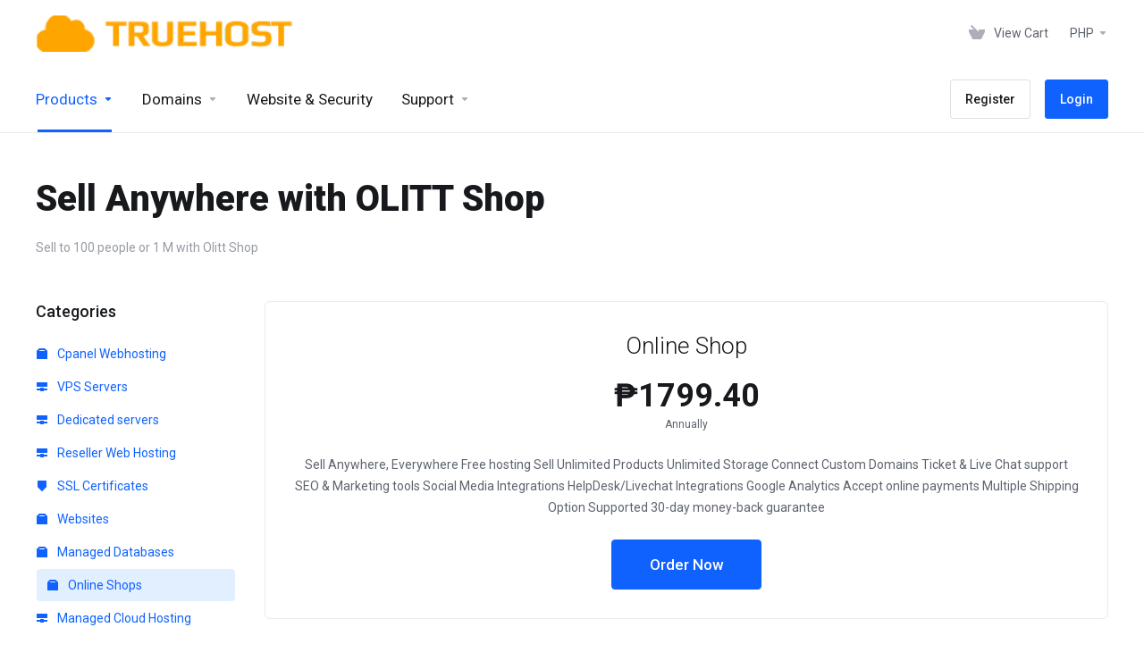

--- FILE ---
content_type: text/html; charset=utf-8
request_url: https://truehost.ph/cloud/index.php?rp=/store/online-shops
body_size: 12770
content:
    <!DOCTYPE html>
    <html lang="en" >
    <head>
        <meta charset="utf-8" />
        <meta http-equiv="X-UA-Compatible" content="IE=edge">
        <meta name="viewport" content="width=device-width, initial-scale=1.0, maximum-scale=1.0, user-scalable=0">
            <title>
                    Online Shops
         - Truehost Cloud
    </title>
                        <meta name="description" content="Sell to 100 people or 1 M with Olitt Shop">
                                                                                                                                                                                                                                                                                            <link rel="alternate" hreflang="en-GB" href="https://truehost.ph/cloud/index.php?rp=/store/online-shops"/>
            
            <link rel="canonical" href="https://truehost.ph/cloud/index.php?rp=/store/online-shops">
                    
                <link rel='stylesheet' href='/cloud/templates/lagom2/core/styles/default/assets/css/vars/minified.css?1732338049'>
        
                <link rel="stylesheet" href="/cloud/templates/lagom2/assets/css/theme.css?v=2.2.6">
                                     
        
        
        
        <!-- HTML5 Shim and Respond.js IE8 support of HTML5 elements and media queries -->
    <!-- WARNING: Respond.js doesn't work if you view the page via file:// -->
    <!--[if lt IE 9]>
    <script src="https://oss.maxcdn.com/libs/html5shiv/3.7.0/html5shiv.js"></script>
    <script src="https://oss.maxcdn.com/libs/respond.js/1.4.2/respond.min.js"></script>
    <![endif]-->

        <script>
        var csrfToken = '2e405c4a6405a80b2ee600073f634744ae67412b',
            markdownGuide = 'Markdown Guide',
            locale = 'en',
            saved = 'saved',
            saving = 'autosaving',
            whmcsBaseUrl = "/cloud",
            requiredText = 'Required',
            recaptchaSiteKey = "";
    </script>
            <script  src="/cloud/templates/lagom2/assets/js/scripts.min.js?v=2.2.6"></script>
    <script  src="/cloud/templates/lagom2/assets/js/core.min.js?v=2.2.6"></script>

        
                    <style>
    .hidden {
        display:none;
    }
    </style>
<script type="text/javascript">
//custom javascript here
</script>
<script async src="https://www.googletagmanager.com/gtag/js?id=G-T7W3PMWE0Y"></script>
<script>
  window.dataLayer = window.dataLayer || [];
  function gtag(){dataLayer.push(arguments);}
  gtag('js', new Date());
  gtag('config', 'G-T7W3PMWE0Y', {
  'cookie_domain': 'truehost.com'
});
</script>


                    <link href="/cloud/assets/css/fontawesome-all.min.css" rel="stylesheet">
        <!-- Google Tag Manager --><script>(function(w,d,s,l,i){w[l]=w[l]||[];w[l].push({'gtm.start':new Date().getTime(),event:'gtm.js'});var f=d.getElementsByTagName(s)[0],j=d.createElement(s),dl=l!='dataLayer'?'&l='+l:'';j.async=true;j.src='https://www.googletagmanager.com/gtm.js?id='+i+dl;f.parentNode.insertBefore(j,f);})(window,document,'script','dataLayer','GTM-KD6SMBN3');</script><!-- End Google Tag Manager -->
    </head>
    <body class="lagom lagom-not-portal lagom-layout-top lagom-default page-order page-products" data-phone-cc-input="1">

<!-- Google Tag Manager (noscript) custom -->
<noscript><iframe src="https://www.googletagmanager.com/ns.html?id=GTM-KD6SMBN3" height="0" width="0" style="display:none;visibility:hidden"></iframe></noscript>
<!-- End Google Tag Manager (noscript) -->


        

                

    







                

                    

    <div class="app-nav " >
                                                                                                                                                                                                                                                                                                    <div class="app-nav-header " id="header">
            <div class="container">
                <button class="app-nav-toggle navbar-toggle" type="button">
                    <span class="icon-bar"></span>
                    <span class="icon-bar"></span>
                    <span class="icon-bar"></span>
                    <span class="icon-bar"></span>
                </button>
                        
                            
            <a class="logo " href="/cloud/index.php"><img src="/cloud/assets/img/logo.png" title="Truehost Cloud" alt="Truehost Cloud"/></a>
                            <ul class="top-nav">
                                                                                                                                                                                                                            <li
                menuItemName="View Cart"
                class="  nav-item-cart"
                id="Secondary_Navbar-View_Cart"
                            >
                                    <a
                                                                                    href="/cloud/cart.php?a=view"
                                                                                                                        >
                                                    
                                                                    <i class="fas fa-test lm lm-basket"></i>
                                                                                                                                                                        <span class="item-text">
                                    View Cart
                                                                    </span>
                                                                                                        <span class="nav-badge badge badge-primary-faded hidden" ><span ></span></span>                                                                    </a>
                                            </li>
                    <li
                menuItemName="Currencies-152"
                class="dropdown  nav-item-currency"
                id="Secondary_Navbar-Currencies-152"
                            >
                                    <a
                                                    class="dropdown-toggle"
                            href="#"
                            data-toggle="dropdown"
                                                                                            >
                                                                                                            <span class="item-text">
                                    PHP
                                                                    </span>
                                                                                                                                                        <b class="ls ls-caret"></b>                    </a>
                                                                                                        <div class="dropdown-menu dropdown-menu-right">
            <div class="dropdown-menu-items has-scroll">
                                    <div class="dropdown-menu-item active">
                        <a href="/cloud/index.php?rp=%2Fstore%2Fonline-shops&amp;currency=1" rel="nofollow">
                            <span>PHP</span>
                        </a>
                    </div>
                                    <div class="dropdown-menu-item ">
                        <a href="/cloud/index.php?rp=%2Fstore%2Fonline-shops&amp;currency=3" rel="nofollow">
                            <span>USD</span>
                        </a>
                    </div>
                            </div>                 
        </div>
                                </li>
                </ul>
                </div>
        </div>
            <div class="app-nav-menu" id="main-menu">
        <div class="container">
                        <ul class="menu menu-primary" data-nav>
                                                                                                                                                                                                                                                                                                                                                                                                                                                                                                                                                                                                                                                                                                                                                                                                                                                                                                                                                                                                                                                                <li
                menuItemName="footer_extended.products"
                class="dropdown  nav-item-text-only active"
                id="Primary_Navbar-footer_extended.products"
                            >
                                    <a
                                                    class="dropdown-toggle"
                            href="#"
                            data-toggle="dropdown"
                                                                                            >
                                                                                    <svg class="svg-icon {if $onDark} svg-icon-on-dark {/if}" xmlns="http://www.w3.org/2000/svg" width="64" height="64" fill="none" viewBox="0 0 64 64">
    <path fill="var(--svg-icon-color-2)" stroke="var(--svg-icon-color-2)" stroke-linecap="round" stroke-linejoin="round" stroke-width="2" d="M59 36.5898V47.4098L32 62.9998L5 47.4098V36.5898L32 44.5898L59 36.5898Z" />
    <path fill="var(--svg-icon-color-1)" stroke="var(--svg-icon-color-1)" stroke-linecap="round" stroke-linejoin="round" stroke-width="2" d="M32 44.3L11.2 32.3L5 35.9L32 51.5L59 35.9L52.8 32.3L32 44.3Z" />
    <path stroke="var(--svg-icon-color-3)" stroke-linecap="round" stroke-linejoin="round" stroke-width="2" d="M32 32.2V43.7M32 32.2L5 16.6M32 32.2L59 16.6M32 43.7L59 28.1V16.6M32 43.7L5 28.1V16.6M5 16.6L32 1L59 16.6M37 34.8L44 30.7" />
</svg>
                                                                                                                                        <span class="item-text">
                                    Products
                                                                    </span>
                                                                                                                                                        <b class="ls ls-caret"></b>                    </a>
                                                                                                                                                <ul class="dropdown-menu dropdown-lazy has-scroll  ">
                                                                                                                                                                    <li menuItemName="Cpanel Webhosting" class=" " id="Primary_Navbar-footer_extended.products-Cpanel_Webhosting">
                                                                                            <a
                                                                                                            href="/cloud/index.php?rp=/store/cpanel-webhosting"
                                                                                                                                                        >
                                                                                                            <i class="fas fa-ticket ls ls-box"></i>
                                                                                                        Cpanel Webhosting
                                                                                                    </a>
                                                                                                                                </li>
                                                                                
                                                                                                                                                                        <li menuItemName="VPS Servers" class=" " id="Primary_Navbar-footer_extended.products-VPS_Servers">
                                                                                            <a
                                                                                                            href="/cloud/index.php?rp=/store/vps-servers"
                                                                                                                                                        >
                                                                                                            <i class="fas fa-ticket ls ls-hosting"></i>
                                                                                                        VPS Servers
                                                                                                    </a>
                                                                                                                                </li>
                                                                                
                                                                                                                                                                        <li menuItemName="Dedicated servers" class=" " id="Primary_Navbar-footer_extended.products-Dedicated_servers">
                                                                                            <a
                                                                                                            href="/cloud/index.php?rp=/store/dedicated-servers"
                                                                                                                                                        >
                                                                                                            <i class="fas fa-ticket ls ls-hosting"></i>
                                                                                                        Dedicated servers
                                                                                                    </a>
                                                                                                                                </li>
                                                                                
                                                                                                                                                                        <li menuItemName="Reseller Web Hosting" class=" " id="Primary_Navbar-footer_extended.products-Reseller_Web_Hosting">
                                                                                            <a
                                                                                                            href="/cloud/index.php?rp=/store/reseller-web-hosting"
                                                                                                                                                        >
                                                                                                            <i class="fas fa-ticket ls ls-hosting"></i>
                                                                                                        Reseller Web Hosting
                                                                                                    </a>
                                                                                                                                </li>
                                                                                
                                                                                                                                                                        <li menuItemName="SSL Certificates" class=" " id="Primary_Navbar-footer_extended.products-SSL_Certificates">
                                                                                            <a
                                                                                                            href="/cloud/index.php?rp=/store/ssl-certificates"
                                                                                                                                                        >
                                                                                                            <i class="fas fa-ticket ls ls-shield"></i>
                                                                                                        SSL Certificates
                                                                                                    </a>
                                                                                                                                </li>
                                                                                
                                                                                                                                                                        <li menuItemName="Websites" class=" " id="Primary_Navbar-footer_extended.products-Websites">
                                                                                            <a
                                                                                                            href="/cloud/index.php?rp=/store/websites"
                                                                                                                                                        >
                                                                                                            <i class="fas fa-ticket ls ls-box"></i>
                                                                                                        Websites
                                                                                                    </a>
                                                                                                                                </li>
                                                                                
                                                                                                                                                                        <li menuItemName="Managed Databases" class=" " id="Primary_Navbar-footer_extended.products-Managed_Databases">
                                                                                            <a
                                                                                                            href="/cloud/index.php?rp=/store/managed-databases"
                                                                                                                                                        >
                                                                                                            <i class="fas fa-ticket ls ls-box"></i>
                                                                                                        Managed Databases
                                                                                                    </a>
                                                                                                                                </li>
                                                                                
                                                                                                                                                                        <li menuItemName="Online Shops" class=" active" id="Primary_Navbar-footer_extended.products-Online_Shops">
                                                                                            <a
                                                                                                            href="/cloud/index.php?rp=/store/online-shops"
                                                                                                                                                        >
                                                                                                            <i class="fas fa-ticket ls ls-box"></i>
                                                                                                        Online Shops
                                                                                                    </a>
                                                                                                                                </li>
                                                                                
                                                                                                                                                                        <li menuItemName="Managed Cloud Hosting" class=" " id="Primary_Navbar-footer_extended.products-Managed_Cloud_Hosting">
                                                                                            <a
                                                                                                            href="/cloud/index.php?rp=/store/managed-cloud-hosting"
                                                                                                                                                        >
                                                                                                            <i class="fas fa-ticket ls ls-hosting"></i>
                                                                                                        Managed Cloud Hosting
                                                                                                    </a>
                                                                                                                                </li>
                                                                                
                                                                                                                                                                        <li menuItemName="Workplace | Emails" class=" " id="Primary_Navbar-footer_extended.products-Workplace_|_Emails">
                                                                                            <a
                                                                                                            href="/cloud/index.php?rp=/store/workplace-emails"
                                                                                                                                                        >
                                                                                                            <i class="fas fa-ticket ls ls-box"></i>
                                                                                                        Workplace | Emails
                                                                                                    </a>
                                                                                                                                </li>
                                                                                
                                                                                                                                                                        <li menuItemName="Windows VPS Europe" class=" " id="Primary_Navbar-footer_extended.products-Windows_VPS_Europe">
                                                                                            <a
                                                                                                            href="/cloud/index.php?rp=/store/windows-vps-europe"
                                                                                                                                                        >
                                                                                                            <i class="fas fa-ticket ls ls-hosting"></i>
                                                                                                        Windows VPS Europe
                                                                                                    </a>
                                                                                                                                </li>
                                                                                
                                                                                    </ul>
                                                </li>
                    <li
                menuItemName="Domains"
                class="dropdown  nav-item-text-only"
                id="Primary_Navbar-Domains"
                            >
                                    <a
                                                    class="dropdown-toggle"
                            href="#"
                            data-toggle="dropdown"
                                                                                            >
                                                                                    <svg class="svg-icon {if $onDark} svg-icon-on-dark {/if}" xmlns="http://www.w3.org/2000/svg" width="64" height="64" fill="none" viewBox="0 0 64 64">
    <path fill="var(--svg-icon-color-3)" fill-rule="evenodd" d="M32.3 16.3c-.626 0-1.246.01-1.862.032a1 1 0 0 1-.069-1.999 55.815 55.815 0 0 1 3.862 0 1 1 0 0 1-.07 2 53.82 53.82 0 0 0-1.86-.033Zm-4.684-.808a1 1 0 0 1-.889 1.1 49.265 49.265 0 0 0-3.678.53 1 1 0 1 1-.36-1.968 51.298 51.298 0 0 1 3.827-.551 1 1 0 0 1 1.1.889Zm9.368 0a1 1 0 0 1 1.1-.89c1.306.14 2.583.324 3.827.552a1 1 0 1 1-.36 1.967 49.265 49.265 0 0 0-3.678-.53 1 1 0 0 1-.889-1.1Zm7.48 1.218a1 1 0 0 1 1.226-.706 42.68 42.68 0 0 1 3.699 1.175 1 1 0 0 1-.693 1.876 40.733 40.733 0 0 0-3.526-1.12 1 1 0 0 1-.706-1.225Zm-24.328 0a1 1 0 0 1-.706 1.226 41.01 41.01 0 0 0-3.526 1.119 1 1 0 0 1-.693-1.876 42.68 42.68 0 0 1 3.7-1.174 1 1 0 0 1 1.225.705Zm-7.166 2.457a1 1 0 0 1-.453 1.34c-.557.275-1.096.562-1.615.858-.402.237-.792.479-1.17.727a1 1 0 1 1-1.098-1.672c.41-.268.828-.529 1.259-.782l.01-.006a32.427 32.427 0 0 1 1.728-.918 1 1 0 0 1 1.34.453Zm38.66 0a1 1 0 0 1 1.34-.453c.592.293 1.167.598 1.723.916.651.365 1.283.762 1.892 1.188a1 1 0 1 1-1.145 1.64 20.634 20.634 0 0 0-1.728-1.085l-.008-.005a30.492 30.492 0 0 0-1.62-.861 1 1 0 0 1-.454-1.34Zm-43.982 3.15a1 1 0 0 1-.133 1.409c-.352.29-.696.593-1.034.907a1 1 0 0 1-1.361-1.466c.366-.34.738-.667 1.12-.982a1 1 0 0 1 1.408.133Zm50.925 1.374a1 1 0 0 1 1.414.015 25.349 25.349 0 0 1 1.487 1.66 1 1 0 0 1-1.548 1.267 23.56 23.56 0 0 0-1.368-1.528 1 1 0 0 1 .015-1.414Z" clip-rule="evenodd" />
    <path fill="var(--svg-icon-color-3)" fill-rule="evenodd" d="M28.22 2.227a1 1 0 0 1-.246 1.392l-.25.175a1 1 0 0 1-.278.136.968.968 0 0 1-.223.214l-.244.171c-.602.434-1.185.904-1.744 1.407a1 1 0 0 1-1.339-1.486 22.638 22.638 0 0 1 1.92-1.548l.01-.007.25-.175a1 1 0 0 1 .278-.136.968.968 0 0 1 .223-.214l.25-.175a1 1 0 0 1 1.392.246Zm-6.206 5.45a1 1 0 0 1 .242 1.394 18.42 18.42 0 0 0-1.188 1.925 29.99 29.99 0 0 0-.86 1.62 1 1 0 1 1-1.794-.884c.292-.59.595-1.163.911-1.716.39-.727.824-1.426 1.295-2.096a1 1 0 0 1 1.393-.243Zm-3.846 7.044a1 1 0 0 1 .593 1.284 41.131 41.131 0 0 0-1.117 3.527 1 1 0 0 1-1.931-.519c.344-1.28.736-2.516 1.171-3.699a1 1 0 0 1 1.284-.593Zm-2.142 7.266a1 1 0 0 1 .803 1.165 49.542 49.542 0 0 0-.533 3.677 1 1 0 0 1-1.989-.213c.14-1.303.326-2.58.555-3.826a1 1 0 0 1 1.164-.803Zm-.958 7.518a1 1 0 0 1 .965 1.034 52.863 52.863 0 0 0 0 3.725 1 1 0 1 1-1.999.07 54.851 54.851 0 0 1 0-3.865 1 1 0 0 1 1.034-.964Zm.128 7.587a1 1 0 0 1 1.102.887c.135 1.255.316 2.485.539 3.681a1 1 0 1 1-1.966.366 50.81 50.81 0 0 1-.562-3.832 1 1 0 0 1 .887-1.102Zm1.24 7.488a1 1 0 0 1 1.228.701c.335 1.223.715 2.4 1.138 3.524a1 1 0 1 1-1.872.705 41.855 41.855 0 0 1-1.195-3.701 1 1 0 0 1 .701-1.229Zm2.501 7.162a1 1 0 0 1 1.344.44c.282.556.576 1.094.88 1.61l.005.007c.266.46.552.916.855 1.364a1 1 0 1 1-1.657 1.12 25.178 25.178 0 0 1-.928-1.479 31.004 31.004 0 0 1-.939-1.718 1 1 0 0 1 .44-1.344Zm3.65 5.885a1 1 0 0 1 1.412.087c.357.404.727.797 1.108 1.179a1 1 0 0 1-1.414 1.414c-.41-.41-.809-.834-1.193-1.269a1 1 0 0 1 .088-1.411Z" clip-rule="evenodd" />
    <path stroke="var(--svg-icon-color-3)" stroke-linecap="round" stroke-linejoin="round" stroke-width="2" d="M32.9 63c-.7 0-1.3 0-2-.1m0-61.6c.7-.2 1.3-.3 2-.3m29.8 28.7c.2.7.2 1.3.2 2M1 32.9c0-.7 0-1.3.1-2m61.9.2c0 4.9-3.3 9.9-8.9 13.1-6.7 3.7-14.3 5.7-22 5.7-7.6 0-15.1-1.9-21.8-5.7C4.8 41 1 36.5 1 31.6M31.4 1c4.9 0 9.4 3.9 12.7 9.5 3.8 6.7 5.8 14.2 5.8 21.9 0 7.7-2 15.2-5.8 21.9-3.2 5.6-7.7 8.8-12.7 8.8m22.7-8.8C48.3 60 40.4 63.2 32.2 63c-8.2.2-16-3-21.9-8.7C4.5 48.5 1.1 40.6 1 32.4c.1-8.3 3.5-16.1 9.4-21.9C16.1 4.5 24 1.1 32.2 1c8.3.1 16.2 3.5 21.9 9.5 5.8 5.8 9 13.7 8.9 21.9.1 8.2-3.1 16.1-8.9 21.9Z" />
    <path fill="var(--svg-icon-color-2)" stroke="var(--svg-icon-color-2)" stroke-linecap="round" stroke-linejoin="round" stroke-width="2" d="M31.5 39.9a7.5 7.5 0 1 0 0-15 7.5 7.5 0 0 0 0 15Z" />
</svg>
                                                                                                                                        <span class="item-text">
                                    Domains
                                                                    </span>
                                                                                                                                                        <b class="ls ls-caret"></b>                    </a>
                                                                                                                                                <ul class="dropdown-menu dropdown-lazy has-scroll  ">
                                                                                                                                                                    <li menuItemName="Register a New Domain" class=" " id="Primary_Navbar-Domains-Register_a_New_Domain">
                                                                                            <a
                                                                                                            href="/cloud/cart.php?a=add&domain=register"
                                                                                                                                                        >
                                                                                                            <i class="fas fa-test lm lm-globe"></i>
                                                                                                        <span class="menu-item-content">Register a New Domain</span>
                                                                                                    </a>
                                                                                                                                </li>
                                                                                
                                                                                                                                                                        <li menuItemName="Transfer Domains to Us" class=" " id="Primary_Navbar-Domains-Transfer_Domains_to_Us">
                                                                                            <a
                                                                                                            href="/cloud/cart.php?a=add&domain=transfer"
                                                                                                                                                        >
                                                                                                            <i class="fas fa-test ls ls-transfer"></i>
                                                                                                        <span class="menu-item-content">Transfer Domains to Us</span>
                                                                                                    </a>
                                                                                                                                </li>
                                                                                
                                                                                                                                                                        <li menuItemName="Divider-136" class="nav-divider " id="Primary_Navbar-Domains-Divider-136">
                                                                                            -----
                                                                                                                                </li>
                                                                                
                                                                                                                                                                        <li menuItemName="Domain Pricing" class=" " id="Primary_Navbar-Domains-Domain_Pricing">
                                                                                            <a
                                                                                                            href="/cloud/index.php?rp=/domain/pricing"
                                                                                                                                                        >
                                                                                                            <i class="fas fa-test ls ls-document-info"></i>
                                                                                                        <span class="menu-item-content">Domain Pricing</span>
                                                                                                    </a>
                                                                                                                                </li>
                                                                                
                                                                                    </ul>
                                                </li>
                    <li
                menuItemName="Website & Security"
                class="  nav-item-text-only"
                id="Primary_Navbar-Website_&_Security"
                            >
                                    <a
                                                                                    href="#"
                                                                                                                        >
                                                                                    <svg class="svg-icon {if $onDark} svg-icon-on-dark {/if}" xmlns="http://www.w3.org/2000/svg" width="64" height="64" fill="none" viewBox="0 0 64 64">
    <path fill="var(--svg-icon-color-2)" stroke="var(--svg-icon-color-2)" stroke-linecap="round" stroke-linejoin="round" stroke-width="2" d="M31 27.5 59 3.8 54 1 26 17.2v7.5l5 2.8Z" />
    <path fill="var(--svg-icon-color-1)" stroke="var(--svg-icon-color-1)" stroke-linecap="round" stroke-linejoin="round" stroke-width="2" d="M31 19.9v7.6l7.5 4.4V48H45l14-16.2v-28L31 19.9Z" />
    <path stroke="var(--svg-icon-color-3)" stroke-linecap="round" stroke-linejoin="round" stroke-width="2" d="m33 34.9 5-2.7m-5 2.7L5 18.8m28 16.1V63m5-30.8L10 16l-5 2.8m33 13.4v28.1L33 63M5 18.8v28L19 63h14" />
</svg>
                                                                                                                                        <span class="item-text">
                                    Website & Security
                                                                    </span>
                                                                                                                                                                            </a>
                                            </li>
                    <li
                menuItemName="Support"
                class="dropdown  nav-item-text-only"
                id="Primary_Navbar-Support"
                            >
                                    <a
                                                    class="dropdown-toggle"
                            href="#"
                            data-toggle="dropdown"
                                                                                            >
                                                                                    <svg class="svg-icon {if $onDark} svg-icon-on-dark {/if}" xmlns="http://www.w3.org/2000/svg" width="64" height="64" fill="none" viewBox="0 0 64 64">
    <path fill="var(--svg-icon-color-3)" fill-rule="evenodd" d="M34.945 2.047a1 1 0 0 1-.991 1.008c-.527.004-1.117.13-1.748.414l-2.615 1.506a1 1 0 0 1-.997-1.734l2.655-1.529a.99.99 0 0 1 .08-.041c.876-.404 1.758-.609 2.608-.616a1 1 0 0 1 1.008.992Zm2.2 1.408a1 1 0 0 1 1.322.5c.35.775.533 1.662.533 2.626a1 1 0 1 1-2 0c0-.71-.135-1.314-.356-1.803a1 1 0 0 1 .5-1.323ZM24.647 6.667a1 1 0 0 1-.367 1.366l-5.312 3.058a1 1 0 1 1-.998-1.733L23.282 6.3a1 1 0 0 1 1.366.367Zm-10.623 6.117a1 1 0 0 1-.367 1.366L11 15.679a.985.985 0 0 1-.08.041 9.781 9.781 0 0 0-2.343 1.538 1 1 0 0 1-1.32-1.503 11.831 11.831 0 0 1 2.783-1.832l2.617-1.507a1 1 0 0 1 1.366.368Zm-9.2 7.868a1 1 0 0 1 .634 1.264A8.671 8.671 0 0 0 5 24.646v3.679a1 1 0 1 1-2 0v-3.68c0-1.145.2-2.279.56-3.36a1 1 0 0 1 1.264-.633ZM4 34.684a1 1 0 0 1 1 1v3.679c0 .744.143 1.357.372 1.843a1 1 0 1 1-1.81.851C3.192 41.273 3 40.363 3 39.363v-3.68a1 1 0 0 1 1-1Zm8.538 7.073A1 1 0 0 1 13 42.6v1.498a1 1 0 0 1-1.998.07l-.078.036-.004.002c-.88.405-1.772.625-2.633.656a1 1 0 1 1-.07-1.999c.569-.02 1.2-.167 1.864-.473h.002l.371-.173a.996.996 0 0 1 .412-.094.996.996 0 0 1 .337-.255l.375-.175a1 1 0 0 1 .96.064ZM12 46.095a1 1 0 0 1 1 1v1.499c0 .283.059.428.09.481.033.055.06.112.08.17a.996.996 0 0 1 .295-.309c.153-.103.334-.265.526-.504a1 1 0 0 1 1.556 1.257 4.48 4.48 0 0 1-.96.903 1 1 0 0 1-1.503-.49 1 1 0 0 1-1.716-.01c-.259-.438-.368-.958-.368-1.498v-1.499a1 1 0 0 1 1-1Z" clip-rule="evenodd" />
    <path stroke="var(--svg-icon-color-3)" stroke-linecap="round" stroke-linejoin="round" stroke-width="2" d="M13 29.796c0-1.826.659-3.88 1.831-5.712 1.172-1.832 3.013-3.357 4.67-4.122L40.749 7.73c1.658-.764 3.248-.772 4.42-.022C46.342 8.457 47 9.905 47 11.731v15.258c0 1.826-.659 3.88-1.831 5.712-1.172 1.831-2.469 2.891-4.42 4.054l-8.557 4.893L23.77 54.21c-1.285 1.592-2.77 1.266-2.77-.466V47.75l-1.498.698c-1.658.764-3.498.839-4.67.088C13.658 47.786 13 46.34 13 44.513V29.796Z" />
    <path fill="var(--svg-icon-color-2)" stroke="var(--svg-icon-color-2)" stroke-linecap="round" stroke-linejoin="round" stroke-width="2" d="M23.831 29.234C22.66 31.065 22 33.12 22 34.945v14.718c0 1.826.659 3.273 1.831 4.023C25.308 54.632 28 56.08 28 56.08l2-2.38v5.2c0 .773.296 1.18.738 1.45.232.088 3.862 2.2 3.862 2.2l6.592-15.752 8.556-4.893c1.952-1.163 3.248-2.223 4.42-4.054C55.342 36.019 56 33.965 56 32.139l2.135-16.999c-.865-.473-3.038-1.689-3.966-2.283-1.172-.75-2.763-.742-4.42.022L28.501 25.112c-1.658.765-3.498 2.29-4.67 4.122Z" />
    <path fill="var(--svg-icon-color-1)" stroke="var(--svg-icon-color-1)" stroke-linecap="round" stroke-linejoin="round" stroke-width="2" d="M26 37.245c0-1.825.659-3.88 1.831-5.711 1.172-1.832 3.013-3.357 4.67-4.122L53.749 15.18c1.658-.764 3.248-.772 4.42-.022 1.173.75 1.832 2.198 1.832 4.024V34.44c0 1.826-.659 3.88-1.831 5.712-1.172 1.831-2.469 2.891-4.42 4.054l-8.557 4.893L36.77 61.66c-1.285 1.592-2.77 1.266-2.77-.466V55.2l-1.498.697c-1.658.765-3.499.84-4.67.09C26.658 55.236 26 53.788 26 51.962V37.245Z" />
    <path stroke="var(--svg-icon-color-4)" stroke-linecap="round" stroke-linejoin="round" stroke-width="2" d="m32.422 48.78 16.89-9.675m-16.89 2.925 8.446-4.838m-8.446-1.912 16.89-9.675" />
</svg>
                                                                                                                                        <span class="item-text">
                                    Support
                                                                    </span>
                                                                                                                                                        <b class="ls ls-caret"></b>                    </a>
                                                                                                                                                <ul class="dropdown-menu dropdown-lazy has-scroll  ">
                                                                                                                                                                    <li menuItemName="Contact Us" class=" " id="Primary_Navbar-Support-Contact_Us">
                                                                                            <a
                                                                                                            href="/cloud/contact.php"
                                                                                                                                                        >
                                                                                                            <i class="fas fa-test ls ls-chat-clouds"></i>
                                                                                                        <span class="menu-item-content">Contact Us</span>
                                                                                                    </a>
                                                                                                                                </li>
                                                                                
                                                                                                                                                                        <li menuItemName="Divider-143" class="nav-divider " id="Primary_Navbar-Support-Divider-143">
                                                                                            -----
                                                                                                                                </li>
                                                                                
                                                                                                                                                                        <li menuItemName="Network Status" class=" " id="Primary_Navbar-Support-Network_Status">
                                                                                            <a
                                                                                                            href="/cloud/serverstatus.php"
                                                                                                                                                        >
                                                                                                            <i class="fas fa-test ls ls-spark"></i>
                                                                                                        <span class="menu-item-content">Network Status</span>
                                                                                                    </a>
                                                                                                                                </li>
                                                                                
                                                                                                                                                                        <li menuItemName="Knowledgebase" class=" " id="Primary_Navbar-Support-Knowledgebase">
                                                                                            <a
                                                                                                            href="/cloud/knowledgebase.php"
                                                                                                                                                        >
                                                                                                            <i class="fas fa-test ls ls-document-info"></i>
                                                                                                        <span class="menu-item-content">Knowledgebase</span>
                                                                                                    </a>
                                                                                                                                </li>
                                                                                
                                                                                                                                                                        <li menuItemName="News" class=" " id="Primary_Navbar-Support-News">
                                                                                            <a
                                                                                                            href="/cloud/index.php?rp=/announcements"
                                                                                                                                                        >
                                                                                                            <i class="fas fa-test ls ls-document"></i>
                                                                                                        <span class="menu-item-content">News</span>
                                                                                                    </a>
                                                                                                                                </li>
                                                                                
                                                                                    </ul>
                                                </li>
                    <li
                menuItemName="Register"
                class=" nav-item-btn is-right"
                id="Primary_Navbar-Register"
                            >
                                    
                            <a class="btn btn-outline btn-default" href="/cloud/register.php" >
                                <span>Register</span> 
                            </a>
                                            </li>
                    <li
                menuItemName="Login"
                class=" nav-item-btn is-right"
                id="Primary_Navbar-Login"
                            >
                                    
                            <a class="btn btn-primary" href="/cloud/login.php" >
                                <span>Login</span> 
                            </a>
                                            </li>
                        </ul>
        </div>
    </div>
    </div>
<div class="app-main ">
                                            <div class="main-header">
            <div class="container">
                                                            <h1 class="main-header-title">
                Sell Anywhere with OLITT Shop 
            </h1>
                            <p>Sell to 100 people or 1 M with Olitt Shop</p>
                                                                                </div>
        </div>
                <div class="main-body">
        <div class="container">
                                                                    

     
    <script type="text/javascript" src="/cloud/templates/orderforms/lagom2/js/order.min.js?v=2.2.6"></script>
    <div class="main-grid">
                    <div class="main-sidebar hidden-xs hidden-sm hidden-md ">
                                                <div menuItemName="Categories" class="panel panel-sidebar">
            <div class="panel-heading">
                <h3 class="panel-title">
                                            <i class="fas fa-shopping-cart"></i>&nbsp;
                    
                    Categories

                    
                    <i class="fa fa-chevron-up panel-minimise pull-right"></i>
                </h3>
            </div>

            
                            <div class="list-group">
                                                                        <a menuItemName="Cpanel Webhosting" href="/cloud/index.php?rp=/store/cpanel-webhosting" class="list-group-item" id="Secondary_Sidebar-Categories-Cpanel_Webhosting">
                                                                    <i class="ls ls-box"></i>
                                
                                Cpanel Webhosting

                                                            </a>
                                                                                                <a menuItemName="VPS Servers" href="/cloud/index.php?rp=/store/vps-servers" class="list-group-item" id="Secondary_Sidebar-Categories-VPS_Servers">
                                                                    <i class="ls ls-hosting"></i>
                                
                                VPS Servers

                                                            </a>
                                                                                                <a menuItemName="Dedicated servers" href="/cloud/index.php?rp=/store/dedicated-servers" class="list-group-item" id="Secondary_Sidebar-Categories-Dedicated_servers">
                                                                    <i class="ls ls-hosting"></i>
                                
                                Dedicated servers

                                                            </a>
                                                                                                <a menuItemName="Reseller Web Hosting" href="/cloud/index.php?rp=/store/reseller-web-hosting" class="list-group-item" id="Secondary_Sidebar-Categories-Reseller_Web_Hosting">
                                                                    <i class="ls ls-hosting"></i>
                                
                                Reseller Web Hosting

                                                            </a>
                                                                                                <a menuItemName="SSL Certificates" href="/cloud/index.php?rp=/store/ssl-certificates" class="list-group-item" id="Secondary_Sidebar-Categories-SSL_Certificates">
                                                                    <i class="ls ls-shield"></i>
                                
                                SSL Certificates

                                                            </a>
                                                                                                <a menuItemName="Websites" href="/cloud/index.php?rp=/store/websites" class="list-group-item" id="Secondary_Sidebar-Categories-Websites">
                                                                    <i class="ls ls-box"></i>
                                
                                Websites

                                                            </a>
                                                                                                <a menuItemName="Managed Databases" href="/cloud/index.php?rp=/store/managed-databases" class="list-group-item" id="Secondary_Sidebar-Categories-Managed_Databases">
                                                                    <i class="ls ls-box"></i>
                                
                                Managed Databases

                                                            </a>
                                                                                                <a menuItemName="Online Shops" href="/cloud/index.php?rp=/store/online-shops" class="list-group-item active" id="Secondary_Sidebar-Categories-Online_Shops">
                                                                    <i class="ls ls-box"></i>
                                
                                Online Shops

                                                            </a>
                                                                                                <a menuItemName="Managed Cloud Hosting" href="/cloud/index.php?rp=/store/managed-cloud-hosting" class="list-group-item" id="Secondary_Sidebar-Categories-Managed_Cloud_Hosting">
                                                                    <i class="ls ls-hosting"></i>
                                
                                Managed Cloud Hosting

                                                            </a>
                                                                                                <a menuItemName="Workplace | Emails" href="/cloud/index.php?rp=/store/workplace-emails" class="list-group-item" id="Secondary_Sidebar-Categories-Workplace_|_Emails">
                                                                    <i class="ls ls-box"></i>
                                
                                Workplace | Emails

                                                            </a>
                                                                                                <a menuItemName="Windows VPS Europe" href="/cloud/index.php?rp=/store/windows-vps-europe" class="list-group-item" id="Secondary_Sidebar-Categories-Windows_VPS_Europe">
                                                                    <i class="ls ls-hosting"></i>
                                
                                Windows VPS Europe

                                                            </a>
                                                            </div>
            
                    </div>

        
            <div menuItemName="Actions" class="panel panel-sidebar">
            <div class="panel-heading">
                <h3 class="panel-title">
                                            <i class="fas fa-plus"></i>&nbsp;
                    
                    Actions

                    
                    <i class="fa fa-chevron-up panel-minimise pull-right"></i>
                </h3>
            </div>

            
                            <div class="list-group">
                                                                        <a menuItemName="Domain Registration" href="/cloud/cart.php?a=add&domain=register" class="list-group-item" id="Secondary_Sidebar-Actions-Domain_Registration">
                                                                    <i class="fas fa-ticket ls ls-dns"></i>&nbsp;
                                
                                Register a New Domain

                                                            </a>
                                                                                                <a menuItemName="Domain Transfer" href="/cloud/cart.php?a=add&domain=transfer" class="list-group-item" id="Secondary_Sidebar-Actions-Domain_Transfer">
                                                                    <i class="fas fa-ticket ls ls-transfer"></i>&nbsp;
                                
                                Transfer in a Domain

                                                            </a>
                                                                                                <a menuItemName="View Cart" href="/cloud/cart.php?a=view" class="list-group-item" id="Secondary_Sidebar-Actions-View_Cart">
                                                                    <i class="fas fa-ticket ls ls-basket"></i>&nbsp;
                                
                                View Cart

                                                            </a>
                                                            </div>
            
                    </div>

        
            <div menuItemName="Choose Currency" class="panel panel-sidebar">
            <div class="panel-heading">
                <h3 class="panel-title">
                                            <i class="fas fa-plus"></i>&nbsp;
                    
                    Choose Currency

                    
                    <i class="fa fa-chevron-up panel-minimise pull-right"></i>
                </h3>
            </div>

                            <div class="panel-body">
                    <form method="post" action="/cloud/index.php?rp=/store/online-shops">
<input type="hidden" name="token" value="2e405c4a6405a80b2ee600073f634744ae67412b" />
    <select name="currency" onchange="submit()" class="form-control"><option value="1" selected>PHP</option><option value="3">USD</option>    </select>
</form>
                </div>
            
            
                    </div>

        
                                </div>
                <div class="main-content">
                                    <div class="categories-collapsed visible-xs visible-sm visible-md clearfix">
                    <div class="categories-sidebar">
            <div class="dropdown">
                <a href="#" data-toggle="dropdown" class="btn btn-default">
                                            Online Shops
                     
                    <i class="ls ls-caret"></i>
                </a>
                <ul class="dropdown-menu has-scroll">
                                                                        <li class="dropdown-title h6">Categories</li>
                                                                                                                                    <li>
                                        <a menuItemName="Cpanel Webhosting" href="/cloud/index.php?rp=/store/cpanel-webhosting" class="" id="Secondary_Sidebar-Categories-Cpanel_Webhosting">
                                            Cpanel Webhosting
                                        </a>
                                    </li>
                                                                                                                                            <li>
                                        <a menuItemName="VPS Servers" href="/cloud/index.php?rp=/store/vps-servers" class="" id="Secondary_Sidebar-Categories-VPS_Servers">
                                            VPS Servers
                                        </a>
                                    </li>
                                                                                                                                            <li>
                                        <a menuItemName="Dedicated servers" href="/cloud/index.php?rp=/store/dedicated-servers" class="" id="Secondary_Sidebar-Categories-Dedicated_servers">
                                            Dedicated servers
                                        </a>
                                    </li>
                                                                                                                                            <li>
                                        <a menuItemName="Reseller Web Hosting" href="/cloud/index.php?rp=/store/reseller-web-hosting" class="" id="Secondary_Sidebar-Categories-Reseller_Web_Hosting">
                                            Reseller Web Hosting
                                        </a>
                                    </li>
                                                                                                                                            <li>
                                        <a menuItemName="SSL Certificates" href="/cloud/index.php?rp=/store/ssl-certificates" class="" id="Secondary_Sidebar-Categories-SSL_Certificates">
                                            SSL Certificates
                                        </a>
                                    </li>
                                                                                                                                            <li>
                                        <a menuItemName="Websites" href="/cloud/index.php?rp=/store/websites" class="" id="Secondary_Sidebar-Categories-Websites">
                                            Websites
                                        </a>
                                    </li>
                                                                                                                                            <li>
                                        <a menuItemName="Managed Databases" href="/cloud/index.php?rp=/store/managed-databases" class="" id="Secondary_Sidebar-Categories-Managed_Databases">
                                            Managed Databases
                                        </a>
                                    </li>
                                                                                                                                            <li>
                                        <a menuItemName="Online Shops" href="/cloud/index.php?rp=/store/online-shops" class=" active" id="Secondary_Sidebar-Categories-Online_Shops">
                                            Online Shops
                                        </a>
                                    </li>
                                                                                                                                            <li>
                                        <a menuItemName="Managed Cloud Hosting" href="/cloud/index.php?rp=/store/managed-cloud-hosting" class="" id="Secondary_Sidebar-Categories-Managed_Cloud_Hosting">
                                            Managed Cloud Hosting
                                        </a>
                                    </li>
                                                                                                                                            <li>
                                        <a menuItemName="Workplace | Emails" href="/cloud/index.php?rp=/store/workplace-emails" class="" id="Secondary_Sidebar-Categories-Workplace_|_Emails">
                                            Workplace | Emails
                                        </a>
                                    </li>
                                                                                                                                            <li>
                                        <a menuItemName="Windows VPS Europe" href="/cloud/index.php?rp=/store/windows-vps-europe" class="" id="Secondary_Sidebar-Categories-Windows_VPS_Europe">
                                            Windows VPS Europe
                                        </a>
                                    </li>
                                                                                                                                                                                                <li class="dropdown-title h6">Actions</li>
                                                                                                                                    <li>
                                        <a menuItemName="Domain Registration" href="/cloud/cart.php?a=add&domain=register" class="" id="Secondary_Sidebar-Actions-Domain_Registration">
                                            Register a New Domain
                                        </a>
                                    </li>
                                                                                                                                            <li>
                                        <a menuItemName="Domain Transfer" href="/cloud/cart.php?a=add&domain=transfer" class="" id="Secondary_Sidebar-Actions-Domain_Transfer">
                                            Transfer in a Domain
                                        </a>
                                    </li>
                                                                                                                                            <li>
                                        <a menuItemName="View Cart" href="/cloud/cart.php?a=view" class="" id="Secondary_Sidebar-Actions-View_Cart">
                                            View Cart
                                        </a>
                                    </li>
                                                                                                                                                                                                        </ul>
            </div>
        </div>
                </div>
                                                        <div class="section products" id="products">
                    <div class="row row-eq-height row-eq-height-sm">
                                                                                                                                <div class="col">
                                <div class="package" id="product143">
                                    <div class="package-side package-side-left">
                                        <div class="package-header">   
                                                                                        <h3 class="package-title">Online Shop</h3>
                                            <div class="package-price">
                                                <div class="price">
                                                                                                                                                                    
                                                                                                                                                                                        <div class="price-amount">
                                ₱1799.40
                        </div>
            <div class="price-cycle ">
                    Annually                                </div>
                                                                        
                                                                                                                                                            </div>
                                            </div>
                                        </div>
                                        <div class="package-body">
                                            <div class="package-content">
                                                                                                     Sell Anywhere, Everywhere<br />
Free hosting<br />
Sell Unlimited Products <br />
 Unlimited Storage<br />
 Connect Custom Domains<br />
 Ticket & Live Chat support<br />
 SEO & Marketing tools<br />
 Social Media Integrations<br />
 HelpDesk/Livechat Integrations<br />
 Google Analytics<br />
 Accept online payments<br />
Multiple Shipping Option Supported <br />
 30-day money-back guarantee<br />

                                                    
                                            </div>
                                        </div>
                                    </div>    
                                    <div class="package-footer package-side package-side-right">
                                        <div class="package-price">
                                            <div class="price">
                                                                                                                                                                                                                    <div class="price-amount">
                                ₱1799.40
                        </div>
            <div class="price-cycle ">
                    Annually                                </div>
                                                                                                            
                                                                                            </div>
                                        </div>
                                                                                
                                                                                    <a href="/cloud/index.php?rp=/store/online-shops/online-shop" class="btn btn-lg btn-primary btn-order-now  " id="product143-order-button" >
                                                Order Now
                                            </a>
                                                                                                                    </div>
                                </div>
                            </div>
                            
                                                                                                                                                                </div>
                </div>
              
              
                                
        </div>
    </div>
            <div class="modal modal-lg fade modal-recomendations" id="recommendationsModal" role="dialog">
        <div class="modal-dialog" role="document">
            <div class="modal-content">
                <div class="modal-header">
                    <button type="button" class="close" data-dismiss="modal" aria-label="Close"><i class="lm lm-close"></i></button>
                    <h3 class="modal-title">
                                                    Added to Cart
                                            </h3>
                </div>
                <div class="modal-body has-scroll">
                            <div class="product-recommendations-container">
        <div class="product-recommendations">
                            <h5 class="recommendation-title">Based on your order, we recommend:</h5>
                                </div>
    </div>
                    </div>
                <div class="modal-footer m-t-3x">
                    <a class="btn btn-primary btn-block btn-lg" href="#" id="btnContinueRecommendationsModal" data-dismiss="modal" role="button">
                        <span><i class="ls ls-share"></i>Continue</span>
                        <div class="loader loader-button hidden" >
                             
    <div class="spinner spinner-sm">
        <div class="rect1"></div>
        <div class="rect2"></div>
        <div class="rect3"></div>
        <div class="rect4"></div>
        <div class="rect5"></div>
    </div>
       
                        </div>
                    </a>
                </div>
            </div>
        </div>
        <div class="product-recommendation clonable w-hidden hidden">
            <div class="header">
                <div class="cta">
                    <div class="price">
                        <span class="w-hidden hidden">FREE!</span>
                        <span class="breakdown-price"></span>
                        <span class="setup-fee"><small>&nbsp;Setup Fee</small></span>
                    </div>
                    <button type="button" class="btn btn-sm btn-add">
                        <span class="text">Add to Cart</span>
                        <span class="arrow"><i class="fas fa-chevron-right"></i></span>
                    </button>
                </div>
                <div class="expander">
                    <i class="fas fa-chevron-right rotate" data-toggle="tooltip" data-placement="right" title="Click to learn more."></i>
                </div>
                <div class="content">
                    <div class="headline truncate"></div>
                    <div class="tagline truncate">
                        A description (tagline) is not available for this product.
                    </div>
                </div>
            </div>
            <div class="body clearfix"><p></p></div>
        </div>
    </div>
    

                
        

    







                

                                                    </div>
        </div>
    
    
                <div class="main-footer">
                        <div class="footer-bottom">
                <div class="container">
                    <div class="footer-copyright">Copyright &copy; 2026 Truehost Cloud. All Rights Reserved.</div>
                                            <ul class="footer-nav footer-nav-h">
                                                            <li  class="dropdown dropup" data-language-select>
                                    <a  data-toggle="dropdown" href="#" >
                                                                                                                            <span class="language-flag flag-english"><img class="lazyload" data-src="/cloud/templates/lagom2/assets/img/flags/english.svg"/></span><span>English</span>
                                                                                                                            <b class="ls ls-caret"></b>
                                                                            </a>
                                                                                <div class="dropdown-menu dropdown-language-search dropdown-lazy  dropdown-menu-right" >
                                                <input type="hidden" data-language-select-value value="English">
        <input type="hidden" data-language-select-backlink value="/cloud/index.php?rp=%2Fstore%2Fonline-shops&amp;">
        <input type="hidden" data-language-select-lang value="Select">
        <div class="dropdown-header input-group align-center">
            <i class="input-group-icon lm lm-search"></i>
            <input class="form-control" placeholder="Search..." type="text" data-language-select-search>
        </div>
        <div class="nav-divider"></div>
        <div class="dropdown-menu-items has-scroll" data-language-select-list>
                    <div class="dropdown-menu-item " data-value="arabic" data-language="العربية">
                                                                    <a href="/cloud/index.php?rp=%2Fstore%2Fonline-shops&amp;language=arabic" rel="nofollow">
                    <span class="language-flag flag-arabic">
                        <img class="lazyload hidden" data-src="/cloud/templates/lagom2/assets/img/flags/arabic.svg"/>
                    </span>
                    <span class="language-text">العربية</span>
                </a>
            </div>
                    <div class="dropdown-menu-item " data-value="azerbaijani" data-language="Azerbaijani">
                                                                    <a href="/cloud/index.php?rp=%2Fstore%2Fonline-shops&amp;language=azerbaijani" rel="nofollow">
                    <span class="language-flag flag-azerbaijani">
                        <img class="lazyload hidden" data-src="/cloud/templates/lagom2/assets/img/flags/azerbaijani.svg"/>
                    </span>
                    <span class="language-text">Azerbaijani</span>
                </a>
            </div>
                    <div class="dropdown-menu-item " data-value="catalan" data-language="Català">
                                                                    <a href="/cloud/index.php?rp=%2Fstore%2Fonline-shops&amp;language=catalan" rel="nofollow">
                    <span class="language-flag flag-catalan">
                        <img class="lazyload hidden" data-src="/cloud/templates/lagom2/assets/img/flags/catalan.svg"/>
                    </span>
                    <span class="language-text">Català</span>
                </a>
            </div>
                    <div class="dropdown-menu-item " data-value="chinese" data-language="中文">
                                                                    <a href="/cloud/index.php?rp=%2Fstore%2Fonline-shops&amp;language=chinese" rel="nofollow">
                    <span class="language-flag flag-chinese">
                        <img class="lazyload hidden" data-src="/cloud/templates/lagom2/assets/img/flags/chinese.svg"/>
                    </span>
                    <span class="language-text">中文</span>
                </a>
            </div>
                    <div class="dropdown-menu-item " data-value="croatian" data-language="Hrvatski">
                                                                    <a href="/cloud/index.php?rp=%2Fstore%2Fonline-shops&amp;language=croatian" rel="nofollow">
                    <span class="language-flag flag-croatian">
                        <img class="lazyload hidden" data-src="/cloud/templates/lagom2/assets/img/flags/croatian.svg"/>
                    </span>
                    <span class="language-text">Hrvatski</span>
                </a>
            </div>
                    <div class="dropdown-menu-item " data-value="czech" data-language="Čeština">
                                                                    <a href="/cloud/index.php?rp=%2Fstore%2Fonline-shops&amp;language=czech" rel="nofollow">
                    <span class="language-flag flag-czech">
                        <img class="lazyload hidden" data-src="/cloud/templates/lagom2/assets/img/flags/czech.svg"/>
                    </span>
                    <span class="language-text">Čeština</span>
                </a>
            </div>
                    <div class="dropdown-menu-item " data-value="danish" data-language="Dansk">
                                                                    <a href="/cloud/index.php?rp=%2Fstore%2Fonline-shops&amp;language=danish" rel="nofollow">
                    <span class="language-flag flag-danish">
                        <img class="lazyload hidden" data-src="/cloud/templates/lagom2/assets/img/flags/danish.svg"/>
                    </span>
                    <span class="language-text">Dansk</span>
                </a>
            </div>
                    <div class="dropdown-menu-item " data-value="dutch" data-language="Nederlands">
                                                                    <a href="/cloud/index.php?rp=%2Fstore%2Fonline-shops&amp;language=dutch" rel="nofollow">
                    <span class="language-flag flag-dutch">
                        <img class="lazyload hidden" data-src="/cloud/templates/lagom2/assets/img/flags/dutch.svg"/>
                    </span>
                    <span class="language-text">Nederlands</span>
                </a>
            </div>
                    <div class="dropdown-menu-item active" data-value="english" data-language="English">
                                                                    <a href="/cloud/index.php?rp=%2Fstore%2Fonline-shops&amp;language=english" rel="nofollow">
                    <span class="language-flag flag-english">
                        <img class="lazyload hidden" data-src="/cloud/templates/lagom2/assets/img/flags/english.svg"/>
                    </span>
                    <span class="language-text">English</span>
                </a>
            </div>
                    <div class="dropdown-menu-item " data-value="estonian" data-language="Estonian">
                                                                    <a href="/cloud/index.php?rp=%2Fstore%2Fonline-shops&amp;language=estonian" rel="nofollow">
                    <span class="language-flag flag-estonian">
                        <img class="lazyload hidden" data-src="/cloud/templates/lagom2/assets/img/flags/estonian.svg"/>
                    </span>
                    <span class="language-text">Estonian</span>
                </a>
            </div>
                    <div class="dropdown-menu-item " data-value="farsi" data-language="Persian">
                                                                    <a href="/cloud/index.php?rp=%2Fstore%2Fonline-shops&amp;language=farsi" rel="nofollow">
                    <span class="language-flag flag-farsi">
                        <img class="lazyload hidden" data-src="/cloud/templates/lagom2/assets/img/flags/farsi.svg"/>
                    </span>
                    <span class="language-text">Persian</span>
                </a>
            </div>
                    <div class="dropdown-menu-item " data-value="french" data-language="Français">
                                                                    <a href="/cloud/index.php?rp=%2Fstore%2Fonline-shops&amp;language=french" rel="nofollow">
                    <span class="language-flag flag-french">
                        <img class="lazyload hidden" data-src="/cloud/templates/lagom2/assets/img/flags/french.svg"/>
                    </span>
                    <span class="language-text">Français</span>
                </a>
            </div>
                    <div class="dropdown-menu-item " data-value="german" data-language="Deutsch">
                                                                    <a href="/cloud/index.php?rp=%2Fstore%2Fonline-shops&amp;language=german" rel="nofollow">
                    <span class="language-flag flag-german">
                        <img class="lazyload hidden" data-src="/cloud/templates/lagom2/assets/img/flags/german.svg"/>
                    </span>
                    <span class="language-text">Deutsch</span>
                </a>
            </div>
                    <div class="dropdown-menu-item " data-value="hebrew" data-language="עברית">
                                                                    <a href="/cloud/index.php?rp=%2Fstore%2Fonline-shops&amp;language=hebrew" rel="nofollow">
                    <span class="language-flag flag-hebrew">
                        <img class="lazyload hidden" data-src="/cloud/templates/lagom2/assets/img/flags/hebrew.svg"/>
                    </span>
                    <span class="language-text">עברית</span>
                </a>
            </div>
                    <div class="dropdown-menu-item " data-value="hungarian" data-language="Magyar">
                                                                    <a href="/cloud/index.php?rp=%2Fstore%2Fonline-shops&amp;language=hungarian" rel="nofollow">
                    <span class="language-flag flag-hungarian">
                        <img class="lazyload hidden" data-src="/cloud/templates/lagom2/assets/img/flags/hungarian.svg"/>
                    </span>
                    <span class="language-text">Magyar</span>
                </a>
            </div>
                    <div class="dropdown-menu-item " data-value="italian" data-language="Italiano">
                                                                    <a href="/cloud/index.php?rp=%2Fstore%2Fonline-shops&amp;language=italian" rel="nofollow">
                    <span class="language-flag flag-italian">
                        <img class="lazyload hidden" data-src="/cloud/templates/lagom2/assets/img/flags/italian.svg"/>
                    </span>
                    <span class="language-text">Italiano</span>
                </a>
            </div>
                    <div class="dropdown-menu-item " data-value="macedonian" data-language="Macedonian">
                                                                    <a href="/cloud/index.php?rp=%2Fstore%2Fonline-shops&amp;language=macedonian" rel="nofollow">
                    <span class="language-flag flag-macedonian">
                        <img class="lazyload hidden" data-src="/cloud/templates/lagom2/assets/img/flags/macedonian.svg"/>
                    </span>
                    <span class="language-text">Macedonian</span>
                </a>
            </div>
                    <div class="dropdown-menu-item " data-value="norwegian" data-language="Norwegian">
                                                                    <a href="/cloud/index.php?rp=%2Fstore%2Fonline-shops&amp;language=norwegian" rel="nofollow">
                    <span class="language-flag flag-norwegian">
                        <img class="lazyload hidden" data-src="/cloud/templates/lagom2/assets/img/flags/norwegian.svg"/>
                    </span>
                    <span class="language-text">Norwegian</span>
                </a>
            </div>
                    <div class="dropdown-menu-item " data-value="portuguese-br" data-language="Português">
                                                                    <a href="/cloud/index.php?rp=%2Fstore%2Fonline-shops&amp;language=portuguese-br" rel="nofollow">
                    <span class="language-flag flag-portuguese-br">
                        <img class="lazyload hidden" data-src="/cloud/templates/lagom2/assets/img/flags/portuguese-br.svg"/>
                    </span>
                    <span class="language-text">Português</span>
                </a>
            </div>
                    <div class="dropdown-menu-item " data-value="portuguese-pt" data-language="Português">
                                                                    <a href="/cloud/index.php?rp=%2Fstore%2Fonline-shops&amp;language=portuguese-pt" rel="nofollow">
                    <span class="language-flag flag-portuguese-pt">
                        <img class="lazyload hidden" data-src="/cloud/templates/lagom2/assets/img/flags/portuguese-pt.svg"/>
                    </span>
                    <span class="language-text">Português</span>
                </a>
            </div>
                    <div class="dropdown-menu-item " data-value="romanian" data-language="Română">
                                                                    <a href="/cloud/index.php?rp=%2Fstore%2Fonline-shops&amp;language=romanian" rel="nofollow">
                    <span class="language-flag flag-romanian">
                        <img class="lazyload hidden" data-src="/cloud/templates/lagom2/assets/img/flags/romanian.svg"/>
                    </span>
                    <span class="language-text">Română</span>
                </a>
            </div>
                    <div class="dropdown-menu-item " data-value="russian" data-language="Русский">
                                                                    <a href="/cloud/index.php?rp=%2Fstore%2Fonline-shops&amp;language=russian" rel="nofollow">
                    <span class="language-flag flag-russian">
                        <img class="lazyload hidden" data-src="/cloud/templates/lagom2/assets/img/flags/russian.svg"/>
                    </span>
                    <span class="language-text">Русский</span>
                </a>
            </div>
                    <div class="dropdown-menu-item " data-value="spanish" data-language="Español">
                                                                    <a href="/cloud/index.php?rp=%2Fstore%2Fonline-shops&amp;language=spanish" rel="nofollow">
                    <span class="language-flag flag-spanish">
                        <img class="lazyload hidden" data-src="/cloud/templates/lagom2/assets/img/flags/spanish.svg"/>
                    </span>
                    <span class="language-text">Español</span>
                </a>
            </div>
                    <div class="dropdown-menu-item " data-value="swedish" data-language="Svenska">
                                                                    <a href="/cloud/index.php?rp=%2Fstore%2Fonline-shops&amp;language=swedish" rel="nofollow">
                    <span class="language-flag flag-swedish">
                        <img class="lazyload hidden" data-src="/cloud/templates/lagom2/assets/img/flags/swedish.svg"/>
                    </span>
                    <span class="language-text">Svenska</span>
                </a>
            </div>
                    <div class="dropdown-menu-item " data-value="turkish" data-language="Türkçe">
                                                                    <a href="/cloud/index.php?rp=%2Fstore%2Fonline-shops&amp;language=turkish" rel="nofollow">
                    <span class="language-flag flag-turkish">
                        <img class="lazyload hidden" data-src="/cloud/templates/lagom2/assets/img/flags/turkish.svg"/>
                    </span>
                    <span class="language-text">Türkçe</span>
                </a>
            </div>
                    <div class="dropdown-menu-item " data-value="ukranian" data-language="Українська">
                                                                    <a href="/cloud/index.php?rp=%2Fstore%2Fonline-shops&amp;language=ukranian" rel="nofollow">
                    <span class="language-flag flag-ukranian">
                        <img class="lazyload hidden" data-src="/cloud/templates/lagom2/assets/img/flags/ukranian.svg"/>
                    </span>
                    <span class="language-text">Українська</span>
                </a>
            </div>
                </div>
        <div class="dropdown-menu-item dropdown-menu-no-data">
            <span class="text-info text-large">
                No Records Found
            </span>
        </div>                  
    </div>
                                                                                                        </li>
                                                            <li  >
                                    <a   href="#" >
                                                                                    <i class="lm lm-go-top"></i>
                                                                                                                                                            </a>
                                                                                                        </li>
                                                    </ul>
                                    </div>
            </div>
        </div>
    </div>     
        <div id="fullpage-overlay" class="hidden">
        <div class="outer-wrapper">
            <div class="inner-wrapper">
                <img class="lazyload" data-src="/cloud/assets/img/overlay-spinner.svg">
                <br>
                <span class="msg"></span>
            </div>
        </div>
    </div>
    <div class="modal system-modal fade" id="modalAjax" tabindex="-1" role="dialog" aria-hidden="true" style="display: none">
        <div class="modal-dialog">
            <div class="modal-content">
                <div class="modal-header">
                    <button type="button" class="close" data-dismiss="modal" aria-label="Close"><i class="lm lm-close"></i></button>
                    <h5 class="modal-title"></h5>
                </div>
                <div class="modal-body">
                    <div class="loader">
                         
    <div class="spinner ">
        <div class="rect1"></div>
        <div class="rect2"></div>
        <div class="rect3"></div>
        <div class="rect4"></div>
        <div class="rect5"></div>
    </div>
                         </div>
                </div>
                <div class="modal-footer">
                    <button type="button" class="btn btn-primary modal-submit">
                        Submit
                    </button>
                    <button type="button" class="btn btn-default" data-dismiss="modal">
                    Close
                    </button>
                </div>
            </div>
        </div>
    </div>

        <form action="#" id="frmGeneratePassword" class="form-horizontal">
    <div class="modal fade" id="modalGeneratePassword" style="display: none">
        <div class="modal-dialog">
            <div class="modal-content">
                <div class="modal-header">
                    <button type="button" class="close" data-dismiss="modal" aria-label="Close"><i class="lm lm-close"></i></button>
                    <h5 class="modal-title">
                        Generate Password
                    </h5>
                </div>
                <div class="modal-body">
                    <div class="alert alert-lagom alert-danger hidden" id="generatePwLengthError">
                        Please enter a number between 8 and 64 for the password length
                    </div>
                    <div class="form-group row align-items-center">
                        <label for="generatePwLength" class="col-md-4 control-label">Password Length</label>
                        <div class="col-md-8">
                            <input type="number" min="8" max="64" value="12" step="1" class="form-control input-inline input-inline-100" id="inputGeneratePasswordLength">
                        </div>
                    </div>
                    <div class="form-group row align-items-center">
                        <label for="generatePwOutput" class="col-md-4 control-label">Generated Password</label>
                        <div class="col-md-8">
                            <input type="text" class="form-control" id="inputGeneratePasswordOutput">
                        </div>
                    </div>
                    <div class="row">
                        <div class="col-md-8 offset-md-4">
                            <button type="submit" class="btn btn-default btn-sm">
                                <i class="ls ls-plus"></i>
                                Generate new password
                            </button>
                            <button type="button" class="btn btn-default btn-sm copy-to-clipboard" data-clipboard-target="#inputGeneratePasswordOutput">
                                <i class="ls ls-copy"></i>
                                Copy
                            </button>
                        </div>
                    </div>
                </div>
                <div class="modal-footer">
                    <button type="button" class="btn btn-default" data-dismiss="modal">
                        Close
                    </button>
                    <button type="button" class="btn btn-primary" id="btnGeneratePasswordInsert" data-clipboard-target="#inputGeneratePasswordOutput">
                        Copy to clipboard and Insert
                    </button>
                </div>
            </div>
        </div>
    </div>
</form>
    <style>
    /* Hide Sitejet Promo Panel and related elements */
    #sitejetPromoPanel, button[data-identifier="sitejet"], li[data-identifier="sitejet"], 
    .btn-group:has(> button[data-identifier="sitejet"]) {
        display: none !important;
    }

    /* Fix dropdown button border radius when Sitejet is hidden */
    button[data-identifier="sitejet"] + .btn-group > .btn[data-toggle="dropdown"] {
        border-top-left-radius: 3.2px;
        border-bottom-left-radius: 3.2px;
    }
</style>
<script type="text/javascript">
     let homePanels = $('.client-home-panels');
    if (homePanels.length == 0){
        homePanels = $('.client-home-cards');
    }
    let homeSidebar = $('div[menuitemname="Client Details"]');
    let serviceSidebar = $('div[menuitemname="My Services Actions"]');
    let domainSidebar = $('div[menuitemname="My Domains Actions"]');
    let billingSidebar = $('div[menuitemname="Billing"]');
    let actionsSidebar = $('div[menuitemname="Actions"]');
    
    $(`<div class="card panel panel-default" style="border-top: 3px solid #01389d;">
<div class="card-header panel-heading bg-white" style="background-color: #fff;border-bottom: 0;font-weight: 700;">
  <h5 class="card-title panel-title">Get ahead online</h5>
  </div>
  <div class="card-body panel-body">
  <div class="row">
            <div class="col-sm-6">
   <img class="card-img-top panel-img-top" src="https://olitt.b-cdn.net/static/media/olitt-logo-secondary.de8fee27.svg" 
   alt="Card image cap" style="width: 100%">
   </div>
   <div class="col-sm-6">
   <div class="card-header panel-heading">
    <h5 class="card-title  panel-title">Free drag & drop site builder</h5>
    </div>
   <ul style="list-style-type: none;margin: 0;padding: 10px 15px;" class="olitt-features">
<li><i class="far fa-check-circle"></i> Beautiful, Pre-made Websites</li>
<li><i class="far fa-check-circle"></i> Drag and drop editor</li>
<li><i class="far fa-check-circle"></i> AI Content Generator</li>
<li><i class="far fa-check-circle"></i> SEO Tools</li>
<li><i class="far fa-check-circle"></i> SSL Certificates</li>
<li><i class="far fa-check-circle"></i> Online Stores</li>
<li><i class="far fa-check-circle"></i> DNS Management</li>
</ul>
    <button type="button" class="btn whmcs-olitt-connect" onclick="OlittConnect(this)"  style="margin: 10px 15px; background-color:#01389d; color:#fff;" >
Get Started
</button>
  </div>
  </div>
</div>`).insertBefore(homePanels);
    $(`<div class="card panel panel-default" style="border-top: 3px solid #01389d;">
<div class="card-header panel-heading bg-white" style="background-color: #fff;border-bottom: 0;font-weight: 700;">
  <h5 class="card-title panel-title">Get ahead online</h5>
  </div>
  <div class="card-body panel-body">
   <img class="card-img-top" src="https://olitt.b-cdn.net/static/media/olitt-logo-secondary.de8fee27.svg" 
   alt="Card image cap" style="width: 100%">
    <div class="card-header panel-heading">
    <h5 class="card-title  panel-title">Free drag & drop site builder</h5>
    </div>
     <ul style="list-style-type: none;margin: 0;padding: 10px 15px;" class="olitt-features">
<li><i class="far fa-check-circle"></i> Beautiful, Pre-made Websites</li>
<li><i class="far fa-check-circle"></i> Drag and drop editor</li>
<li><i class="far fa-check-circle"></i> AI Content Generator</li>
<li><i class="far fa-check-circle"></i> SEO Tools</li>
<li><i class="far fa-check-circle"></i> SSL Certificates</li>
<li><i class="far fa-check-circle"></i> Online Stores</li>
<li><i class="far fa-check-circle"></i> DNS Management</li>
</ul>
     <button type="button" class="btn whmcs-olitt-connect" onclick="OlittConnect(this)"  style="margin: 10px 15px; background-color:#01389d; color:#fff;" >
Get Started
</button>
  </div>
</div>`).insertAfter(homeSidebar);
    $(`<div class="card panel panel-default" style="border-top: 3px solid #01389d;">
<div class="card-header panel-heading bg-white" style="background-color: #fff;border-bottom: 0;font-weight: 700;">
  <h5 class="card-title panel-title">Get ahead online</h5>
  </div>
  <div class="card-body panel-body">
   <img class="card-img-top" src="https://olitt.b-cdn.net/static/media/olitt-logo-secondary.de8fee27.svg" 
   alt="Card image cap" style="width: 100%">
    <div class="card-header panel-heading">
    <h5 class="card-title  panel-title">Free drag & drop site builder</h5>
    </div>
     <ul style="list-style-type: none;margin: 0;padding: 10px 15px;" class="olitt-features">
<li><i class="far fa-check-circle"></i> Beautiful, Pre-made Websites</li>
<li><i class="far fa-check-circle"></i> Drag and drop editor</li>
<li><i class="far fa-check-circle"></i> AI Content Generator</li>
<li><i class="far fa-check-circle"></i> SEO Tools</li>
<li><i class="far fa-check-circle"></i> SSL Certificates</li>
<li><i class="far fa-check-circle"></i> Online Stores</li>
<li><i class="far fa-check-circle"></i> DNS Management</li>
</ul>
     <button type="button" class="btn whmcs-olitt-connect" onclick="OlittConnect(this)"  style="margin: 10px 15px; background-color:#01389d; color:#fff;" >
Get Started
</button>
  </div>
</div>`).insertAfter(serviceSidebar);
    $(`<div class="card panel panel-default" style="border-top: 3px solid #01389d;">
<div class="card-header panel-heading bg-white" style="background-color: #fff;border-bottom: 0;font-weight: 700;">
  <h5 class="card-title panel-title">Get ahead online</h5>
  </div>
  <div class="card-body panel-body">
   <img class="card-img-top" src="https://olitt.b-cdn.net/static/media/olitt-logo-secondary.de8fee27.svg" 
   alt="Card image cap" style="width: 100%">
    <div class="card-header panel-heading">
    <h5 class="card-title  panel-title">Free drag & drop site builder</h5>
    </div>
     <ul style="list-style-type: none;margin: 0;padding: 10px 15px;" class="olitt-features">
<li><i class="far fa-check-circle"></i> Beautiful, Pre-made Websites</li>
<li><i class="far fa-check-circle"></i> Drag and drop editor</li>
<li><i class="far fa-check-circle"></i> AI Content Generator</li>
<li><i class="far fa-check-circle"></i> SEO Tools</li>
<li><i class="far fa-check-circle"></i> SSL Certificates</li>
<li><i class="far fa-check-circle"></i> Online Stores</li>
<li><i class="far fa-check-circle"></i> DNS Management</li>
</ul>
     <button type="button" class="btn whmcs-olitt-connect" onclick="OlittConnect(this)"  style="margin: 10px 15px; background-color:#01389d; color:#fff;" >
Get Started
</button>
  </div>
</div>`).insertAfter(domainSidebar);
    $(`<div class="card panel panel-default" style="border-top: 3px solid #01389d;">
<div class="card-header panel-heading bg-white" style="background-color: #fff;border-bottom: 0;font-weight: 700;">
  <h5 class="card-title panel-title">Get ahead online</h5>
  </div>
  <div class="card-body panel-body">
   <img class="card-img-top" src="https://olitt.b-cdn.net/static/media/olitt-logo-secondary.de8fee27.svg" 
   alt="Card image cap" style="width: 100%">
    <div class="card-header panel-heading">
    <h5 class="card-title  panel-title">Free drag & drop site builder</h5>
    </div>
     <ul style="list-style-type: none;margin: 0;padding: 10px 15px;" class="olitt-features">
<li><i class="far fa-check-circle"></i> Beautiful, Pre-made Websites</li>
<li><i class="far fa-check-circle"></i> Drag and drop editor</li>
<li><i class="far fa-check-circle"></i> AI Content Generator</li>
<li><i class="far fa-check-circle"></i> SEO Tools</li>
<li><i class="far fa-check-circle"></i> SSL Certificates</li>
<li><i class="far fa-check-circle"></i> Online Stores</li>
<li><i class="far fa-check-circle"></i> DNS Management</li>
</ul>
     <button type="button" class="btn whmcs-olitt-connect" onclick="OlittConnect(this)"  style="margin: 10px 15px; background-color:#01389d; color:#fff;" >
Get Started
</button>
  </div>
</div>`).insertAfter(billingSidebar);
    $(`<div class="card panel panel-default" style="border-top: 3px solid #01389d;">
<div class="card-header panel-heading bg-white" style="background-color: #fff;border-bottom: 0;font-weight: 700;">
  <h5 class="card-title panel-title">Get ahead online</h5>
  </div>
  <div class="card-body panel-body">
   <img class="card-img-top" src="https://olitt.b-cdn.net/static/media/olitt-logo-secondary.de8fee27.svg" 
   alt="Card image cap" style="width: 100%">
    <div class="card-header panel-heading">
    <h5 class="card-title  panel-title">Free drag & drop site builder</h5>
    </div>
     <ul style="list-style-type: none;margin: 0;padding: 10px 15px;" class="olitt-features">
<li><i class="far fa-check-circle"></i> Beautiful, Pre-made Websites</li>
<li><i class="far fa-check-circle"></i> Drag and drop editor</li>
<li><i class="far fa-check-circle"></i> AI Content Generator</li>
<li><i class="far fa-check-circle"></i> SEO Tools</li>
<li><i class="far fa-check-circle"></i> SSL Certificates</li>
<li><i class="far fa-check-circle"></i> Online Stores</li>
<li><i class="far fa-check-circle"></i> DNS Management</li>
</ul>
     <button type="button" class="btn whmcs-olitt-connect" onclick="OlittConnect(this)"  style="margin: 10px 15px; background-color:#01389d; color:#fff;" >
Get Started
</button>
  </div>
</div>`).insertAfter(actionsSidebar);
        
function OlittConnect(btn) {
    const connectBtn = $(btn);
    const otherConnectBtns = $('.whmcs-olitt-connect');
    const connectBtnTxt = connectBtn.html();
    const loadingBtnTxt = '<i class="fa fa-spinner fa-spin"></i> Connecting';
    const is_user = '';
    if (is_user){
    const url = window.location.protocol +'//truehost.ph/cloud/modules/addons/olitt_whmcs_addon/olitt-connect.php';
    connectBtn.prop({disabled: true, innerHTML: loadingBtnTxt});
    otherConnectBtns.prop({disabled: true});
    $('#olitt-error').remove();
    fetch(url, {
        method: "post", 
    })
        .then((response) => {
            connectBtn.prop({disabled: false, innerHTML: connectBtnTxt});
            otherConnectBtns.prop({disabled: false});
            if (response.ok) {
                return response.json();
            }
            throw response;
        })
        .then((data) => {
            const autoLoginUrlResponse = JSON.parse(data);
            if (autoLoginUrlResponse.auto_login_url){
                window.location = autoLoginUrlResponse.auto_login_url;
            }else{
             throw JSON.parse(data);
             }
        })
        .catch((error) => {
            connectBtn.prop({disabled: false, innerHTML: connectBtnTxt});
            $('<p class="text-danger" id="olitt-error">An error occured. Please Try again later.</p>').insertAfter(connectBtn);
        });
    }else {
        window.location = 'https://www.olitt.com/billing/aff.php?aff='+415;
    }
}
</script>
<script>
      (function(d,t) {
        var BASE_URL="https://chat.olitt.net";
        var g=d.createElement(t),s=d.getElementsByTagName(t)[0];
        g.src=BASE_URL+"/packs/js/sdk.js";
        g.defer = true;
        g.async = true;
        s.parentNode.insertBefore(g,s);
        g.onload=function(){
          window.chatwootSDK.run({
            websiteToken: 'nvquPi4cbj7dyRCgBzxFyUyN',
            baseUrl: BASE_URL
          })
        }
      })(document,"script");
    </script>

    <div class="overlay"></div>
    <script  src="/cloud/templates/lagom2/assets/js/vendor.js?v=2.2.6"></script>
    <script  src="/cloud/templates/lagom2/assets/js/lagom-app.js?v=2.2.6"></script>
            <script src="/cloud/templates/lagom2/assets/js/whmcs-custom.min.js?v=2.2.6"></script>
    <script defer src="https://static.cloudflareinsights.com/beacon.min.js/vcd15cbe7772f49c399c6a5babf22c1241717689176015" integrity="sha512-ZpsOmlRQV6y907TI0dKBHq9Md29nnaEIPlkf84rnaERnq6zvWvPUqr2ft8M1aS28oN72PdrCzSjY4U6VaAw1EQ==" data-cf-beacon='{"version":"2024.11.0","token":"1b030b7edc0845309a8d2afd662270af","r":1,"server_timing":{"name":{"cfCacheStatus":true,"cfEdge":true,"cfExtPri":true,"cfL4":true,"cfOrigin":true,"cfSpeedBrain":true},"location_startswith":null}}' crossorigin="anonymous"></script>
</body>
</html>    

--- FILE ---
content_type: text/javascript
request_url: https://truehost.ph/cloud/templates/lagom2/assets/js/lagom-app.js?v=2.2.6
body_size: 15837
content:
!function(t){function e(e){for(var n,o,r=e[0],c=e[1],l=e[2],u=0,h=[];u<r.length;u++)o=r[u],Object.prototype.hasOwnProperty.call(a,o)&&a[o]&&h.push(a[o][0]),a[o]=0;for(n in c)Object.prototype.hasOwnProperty.call(c,n)&&(t[n]=c[n]);for(d&&d(e);h.length;)h.shift()();return s.push.apply(s,l||[]),i()}function i(){for(var t,e=0;e<s.length;e++){for(var i=s[e],n=!0,r=1;r<i.length;r++){var c=i[r];0!==a[c]&&(n=!1)}n&&(s.splice(e--,1),t=o(o.s=i[0]))}return t}var n={},a={4:0},s=[];function o(e){if(n[e])return n[e].exports;var i=n[e]={i:e,l:!1,exports:{}};return t[e].call(i.exports,i,i.exports,o),i.l=!0,i.exports}o.m=t,o.c=n,o.d=function(t,e,i){o.o(t,e)||Object.defineProperty(t,e,{enumerable:!0,get:i})},o.r=function(t){"undefined"!=typeof Symbol&&Symbol.toStringTag&&Object.defineProperty(t,Symbol.toStringTag,{value:"Module"}),Object.defineProperty(t,"__esModule",{value:!0})},o.t=function(t,e){if(1&e&&(t=o(t)),8&e)return t;if(4&e&&"object"==typeof t&&t&&t.__esModule)return t;var i=Object.create(null);if(o.r(i),Object.defineProperty(i,"default",{enumerable:!0,value:t}),2&e&&"string"!=typeof t)for(var n in t)o.d(i,n,function(e){return t[e]}.bind(null,n));return i},o.n=function(t){var e=t&&t.__esModule?function(){return t.default}:function(){return t};return o.d(e,"a",e),e},o.o=function(t,e){return Object.prototype.hasOwnProperty.call(t,e)},o.p="templates";var r=window.webpackJsonp=window.webpackJsonp||[],c=r.push.bind(r);r.push=e,r=r.slice();for(var l=0;l<r.length;l++)e(r[l]);var d=c;s.push([243,5]),i()}({243:function(t,e,i){"use strict";function n(t,e){if(!(t instanceof e))throw new TypeError("Cannot call a class as a function")}function a(t,e){for(var i=0;i<e.length;i++){var n=e[i];n.enumerable=n.enumerable||!1,n.configurable=!0,"value"in n&&(n.writable=!0),Object.defineProperty(t,n.key,n)}}function s(t,e,i){return e&&a(t.prototype,e),i&&a(t,i),t}i.r(e);var o=function(){function t(e){n(this,t),this.container=e,this.virtualInputs=this.container.find("[data-virtual-input]"),this.selectItems=this.container.find("[data-dropdown-menu] [data-value]"),0!=this.container.find("[data-input-collapse]").length?this.checkboxInputs=this.virtualInputs.find(".panel-heading input"):this.checkboxInputs=this.virtualInputs.find("input"),this.bindEvents(),this.initCheck()}return s(t,[{key:"bindEvents",value:function(){var t=this;this.checkboxInputs.on("ifChecked",(function(e){t.addClass(e),t.onCheck(e)})),this.checkboxInputs.on("ifUnchecked",(function(e){t.removeClass(e),t.onUncheck(e)})),this.virtualInputs.on("click selectOption",(function(e){t.check(e)})),this.selectItems.on("click selectOption",(function(e){t.handleSelectItemClick(e)})),this.virtualInputs.find('[type="password"]').on("click",(function(t){t.stopPropagation()}))}},{key:"initCheck",value:function(){var t=this.virtualInputs.find("input:checked"),e=t.val();e&&t.closest("[data-virtual-input]").find('[data-dropdown-menu] [data-value="'+e+'"]').trigger("selectOption")}},{key:"removeClass",value:function(t){var e=$(t.currentTarget),i=e.closest("[data-virtual-input]");this.hideCollapse(i),i.removeClass("checked"),"checkbox"!=e.attr("type")&&null==i.data("virtual-input-none")&&this.container.hasClass("is-selected")&&this.container.removeClass("is-selected")}},{key:"addClass",value:function(t){var e=$(t.currentTarget),i=e.closest("[data-virtual-input]");this.showCollapse(i),i.addClass("checked"),"checkbox"!=e.attr("type")&&null==i.data("virtual-input-none")&&(this.container.hasClass("is-selected")||this.container.addClass("is-selected"))}},{key:"showCollapse",value:function(t){t.find("[data-input-collapse]").collapse("show")}},{key:"hideCollapse",value:function(t){t.find("[data-input-collapse]").collapse("hide")}},{key:"check",value:function(t){var e=$(t.currentTarget);"dropdown"==e.data("virtual-input")||(e.hasClass("disabled")||$(t.target).is("a")||e.find("input").first().iCheck("check"),this.onCheck(t))}},{key:"unCheck",value:function(t){}},{key:"updateInputValues",value:function(t,e,i,n,a){var s=t.find("input");"click"==a.type&&($(t).find('[data-toggle="dropdown"]').first().dropdown("toggle"),s.iCheck("check"),s.val(i)),t.find("[data-name]").text(n.name),t.find("[data-price]").text(n.price),this.onCheck(a)}},{key:"handleSelectItemClick",value:function(t){var e=$(t.currentTarget),i=e.closest("[data-virtual-input]"),n=e.data("value"),a=$(e).data("properties");i.find("[data-dropdown-menu] [data-value]").removeClass("active"),e.addClass("active"),this.updateInputValues(i,e,n,a,t)}},{key:"onCheck",value:function(t){var e=$(t.currentTarget).closest("[data-virtual-input]");e.find("[data-on-unchecked]").addClass("hidden"),e.find("[data-on-checked]").removeClass("hidden")}},{key:"onUncheck",value:function(t){var e=$(t.currentTarget).closest("[data-virtual-input]");e.find("[data-on-unchecked]").removeClass("hidden"),e.find("[data-on-checked]").addClass("hidden"),e.find("[data-dropdown-menu] [data-value]").removeClass("active")}}]),t}(),r=function(){function t(e){n(this,t),this.container=$(e),this.input=this.container.find("[data-input-number-input]"),this.incBtn=this.container.find("[data-input-number-inc]"),this.decBtn=this.container.find("[data-input-number-dec]"),this.updateBtn=this.container.find("[data-input-number-update]"),this.minValue=this.input.attr("min"),this.maxValue=this.input.attr("max"),this.inputValue=this.input.val(),this.price=this.container.find("[data-input-number-price]"),this.bindEvents()}return s(t,[{key:"bindEvents",value:function(){var t=this;this.incBtn.on("click",(function(){t.increment()})),this.decBtn.on("click",(function(){t.decrement()})),this.input.on("keyup",(function(e){var i=!0;t.inputValue==e.target.value||""==e.target.value||0==e.target.value?i=!1:(t.inputValue=e.target.value,t.updateInput(i))}))}},{key:"handleInputChange",value:function(){}},{key:"increment",value:function(){this.inputValue++,this.inputValue>=this.maxValue&&(this.inputValue=this.maxValue),this.updateInput(!0)}},{key:"decrement",value:function(){var t=!0;this.inputValue<=this.minValue&&(t=!1),this.inputValue--,this.inputValue<=this.minValue&&(this.inputValue=this.minValue),this.updateInput(t)}},{key:"updateInput",value:function(t){!0===t?(this.updateBtn.removeClass("hidden"),this.price.addClass("hidden"),this.input.val(this.inputValue).parent().addClass("is-active")):this.input.val(this.inputValue)}}]),t}(),c=function(){function t(e){n(this,t),this.container=$(e),this.input=this.container.find("[data-input-number-secondary-input]"),this.incBtn=this.container.find("[data-input-number-secondary-inc]"),this.decBtn=this.container.find("[data-input-number-secondary-dec]"),this.updateBtn=this.container.find("[data-input-number-secondary-update]"),this.minValue=this.input.attr("min"),this.maxValue=this.input.attr("max"),this.inputValue=this.input.val(),this.price=this.container.find("[data-input-number-secondary-price]"),this.bindEvents()}return s(t,[{key:"bindEvents",value:function(){var t=this;this.incBtn.on("click",(function(){t.increment()})),this.decBtn.on("click",(function(){t.decrement()})),this.input.on("change",(function(e){t.inputValue=e.target.value}))}},{key:"handleInputChange",value:function(){}},{key:"increment",value:function(){this.inputValue++,this.inputValue>=this.maxValue&&(this.inputValue=this.maxValue),this.updateInput(!0)}},{key:"decrement",value:function(){var t=!0;this.inputValue<=this.minValue&&(t=!1),this.inputValue--,this.inputValue<=this.minValue&&(this.inputValue=this.minValue),this.updateInput(t)}},{key:"updateInput",value:function(t){!0===t?(this.updateBtn.removeClass("hidden"),this.updateBtn.parent().addClass("item-price-changed"),this.price.addClass("hidden"),this.input.val(this.inputValue).parent().addClass("is-active")):this.input.val(this.inputValue)}}]),t}(),l=i(115),d=i.n(l),u=function(){var t=!1,e={WebkitTransition:"webkitTransitionEnd",MozTransition:"transitionend",OTransition:"oTransitionEnd otransitionend",transition:"transitionend"};function i(t){var e=this,i=!1;return $(this).one(n.TRANSITION_END,(function(){i=!0})),setTimeout((function(){i||n.triggerTransitionEnd(e)}),t),this}var n={TRANSITION_END:"bsTransitionEnd",getUID:function(t){do{t+=~~(1e6*Math.random())}while(document.getElementById(t));return t},getSelectorFromElement:function(t){var e=t.getAttribute("data-target");e&&"#"!==e||(e=t.getAttribute("href")||"");try{return $(document).find(e).length>0?e:null}catch(t){return null}},reflow:function(t){return t.offsetHeight},triggerTransitionEnd:function(e){$(e).trigger(t.end)},supportsTransitionEnd:function(){return Boolean(t)},isElement:function(t){return(t[0]||t).nodeType},typeCheckConfig:function(t,e,i){for(var a in i)if(Object.prototype.hasOwnProperty.call(i,a)){var s=i[a],o=e[a],r=o&&n.isElement(o)?"element":(c=o,{}.toString.call(c).match(/\s([a-zA-Z]+)/)[1].toLowerCase());if(!new RegExp(s).test(r))throw new Error("".concat(t.toUpperCase(),": ")+'Option "'.concat(a,'" provided type "').concat(r,'" ')+'but expected type "'.concat(s,'".'))}var c},parseDataOptions:function(t){var e=[];return t.split(";").forEach((function(t,i){var n=t.split(":");(n=n.map((function(t){return t.trim()})))[0]&&(e[n[0]]=function(t){return"true"===t||"false"!==t&&(isNaN(1*t)?t:parseFloat(t))}(n[1]))})),e}};return t=function(){if(window.QUnit)return!1;var t=document.createElement("bootstrap");for(var i in e)if(void 0!==t.style[i])return{end:e[i]};return!1}(),$.fn.emulateTransitionEnd=i,n.supportsTransitionEnd()&&($.event.special[n.TRANSITION_END]={bindType:t.end,delegateType:t.end,handle:function(t){if($(t.target).is(this))return t.handleObj.handler.apply(this,arguments)}}),n}($);function h(t,e){for(var i=0;i<e.length;i++){var n=e[i];n.enumerable=n.enumerable||!1,n.configurable=!0,"value"in n&&(n.writable=!0),Object.defineProperty(t,n.key,n)}}var f="[data-range-slider]",p="[data-range-input]",v="[data-range-inc]",g="[data-range-dec]",m="[data-range-price]",y="[data-selected-option]",b="[data-range-view]",k={connect:[!0,!1],behaviour:"tap",snap:!1,range:{},step:1,startValue:0,minValue:null,maxValue:null,pricePerOne:2},w={mode:"steps",stepped:!0},C=function(){function t(e,i){!function(t,e){if(!(t instanceof e))throw new TypeError("Cannot call a class as a function")}(this,t),this.container=e,this.rangeSlider=this.container.find(f),this.rangeInput=this.container.find(p),this.decBtn=this.container.find(g),this.incBtn=this.container.find(v),this.price=this.container.find(m),this.selectedOption=this.container.find(y),this.viewValue=this.container.find(b),this.getConfig(),this.getPipsConfig(),this.initPlugin(),this.bindEvents()}var e,i,n;return e=t,(i=[{key:"bindEvents",value:function(){var t=this;this.decBtn.on("click",(function(){t.slider.set(t.slider.get()-t.config.step)})),this.incBtn.on("click",(function(){t.slider.set(t.slider.get()+t.config.step)})),this.rangeInput.on("change blur",(function(e){t.slider.set(e.target.value)}))}},{key:"getConfig",value:function(){this.dataConfig=this.container.data(),this.dataConfig.options?this.dataOptions=u.parseDataOptions(this.dataConfig.options):this.dataOptions={},this.config=$.extend({},k,this.dataConfig,this.dataOptions)}},{key:"getPipsConfig",value:function(){this.dataPips=this.container.data("pips-options"),this.dataPips?this.dataPipsOptions=u.parseDataOptions(this.dataPips):this.dataPipsOptions={},this.pipsConfig=$.extend({},w,this.dataPipsOptions)}},{key:"setRange",value:function(){var t=this;if(this.range={},null!=this.config.minValue&&(this.range.min=this.config.minValue),null!=this.config.maxValue&&(this.range.max=this.config.maxValue),this.dataConfig.values){this.customValues={};var e=this.dataConfig.values,i=1;e.map((function(e,n,a){0==n?t.range.min=i:n==a.length-1&&(t.range.max=t.dataConfig.values.length),t.customValues[i]={price:e.price,name:e.name,id:e.optionID},i++})),this.setCustomTips()}}},{key:"setStartValue",value:function(){this.rangeInput.length?this.startValue=this.rangeInput.first().val():this.startValue=this.config.startValue}},{key:"isPageRTL",value:function(){return"rtl"==$("html").attr("dir")}},{key:"initPlugin",value:function(){var t=this;this.setStartValue(),this.setRange(),this.slider=d.a.create(this.rangeSlider[0],{start:this.startValue,step:this.config.step,snap:this.config.snap,connect:this.config.connect,range:this.range,behaviour:this.config.behaviour,direction:this.isPageRTL()?"rtl":"ltr",format:{to:function(t){return void 0!==t&&Math.round(t)},from:function(t){return t}},pips:this.pipsConfig,cssPrefix:"range-slider",cssClasses:{target:"",base:"-base",origin:"-origin",handle:"-handle",handleLower:"-handle-lower",handleUpper:"-handle-upper",horizontal:"-horizontal",vertical:"-vertical",background:"-background",connects:"-connects",connect:"-connect",ltr:"-ltr",rtl:"-rtl",draggable:"-draggable",drag:"-state-drag",tap:"-state-tap",active:"is-active",tooltip:"-tooltip",pips:"-pips",pipsHorizontal:"-pips-horizontal",pipsVertical:"-pips-vertical",marker:"-marker",markerHorizontal:"-marker-horizontal",markerVertical:"-marker-vertical",markerNormal:"-marker-normal",markerLarge:"-marker-large",markerSub:"-marker-sub",value:"-value",valueHorizontal:"-value-horizontal",valueVertical:"-value-vertical",valueNormal:"-value-normal",valueLarge:"-value-large",valueSub:"-value-sub"}}),this.sliderPipsContainer=$(this.rangeSlider[0].querySelector(".range-slider-pips")),this.sliderPips=this.sliderPipsContainer.find("[data-value]"),this.sliderPips.on("click",(function(e){var i=$(e.currentTarget).data("value");t.slider.set(i)})),this.handleSliderEvents()}},{key:"handleSliderEvents",value:function(){var t=this;this.slider.on("update",(function(e,i){t.onUpdate(e,i),t.setPrice(e,i),t.setViewValue(e,i),t.changeActivePip(e),t.customValues&&t.changeActiveSlideID(t.customValues[e].id)})),this.slider.on("slide",(function(e,i){t.onSlide(e,i),t.setPrice(e,i),t.setViewValue(e,i)})),this.slider.on("change",(function(e,i){t.onChange(e,i),t.setPrice(e,i),t.setViewValue(e,i)})),this.slider.on("set",(function(e,i){t.onSet(e,i),t.setPrice(e,i),t.setViewValue(e,i)}))}},{key:"changeActivePip",value:function(t){var e=t[0],i=this.sliderPipsContainer.find('[data-value="'+e+'"]');this.sliderPipsContainer.find(".is-active").removeClass("is-active"),i.addClass("is-active")}},{key:"setCustomTips",value:function(){var t=this;this.pipsConfig.format={to:function(e){return void 0!==e&&t.customValues[e].name},from:Number}}},{key:"changeActiveSlideID",value:function(t){this.selectedOption.val(t)}},{key:"onSlide",value:function(t,e){this.customValues?this.changeActiveSlideID(this.customValues[t].id):this.rangeInput.val(t[0].toFixed(0)),"function"==typeof this.config.onSlide&&this.config.onSlide(t,e)}},{key:"onChange",value:function(t,e){"function"==typeof this.config.onChange&&this.config.onChange(t,e)}},{key:"onSet",value:function(t,e){this.rangeInput.val(t[0]).trigger("keyup"),this.customValues&&this.selectedOption.trigger("keyup").trigger("change"),"function"==typeof this.config.onSet&&this.config.onSet(t,e)}},{key:"onUpdate",value:function(t,e){"function"==typeof this.config.onUpdate&&this.config.onUpdate(t,e)}},{key:"setPrice",value:function(t,e){this.customValues?this.price.text(this.customValues[t].price):this.price.text((parseFloat(this.config.pricePerOne)*parseFloat(this.rangeInput.val())).toFixed(2))}},{key:"setViewValue",value:function(t,e){this.customValues?this.viewValue.text(this.customValues[t].name):this.viewValue.text(this.rangeInput.val())}}])&&h(e.prototype,i),n&&h(e,n),t}(),S=i(116),x=i.n(S);var I=i(11),T=i.n(I);function O(t,e){for(var i=0;i<e.length;i++){var n=e[i];n.enumerable=n.enumerable||!1,n.configurable=!0,"value"in n&&(n.writable=!0),Object.defineProperty(t,n.key,n)}}var V=function(){function t(e){!function(t,e){if(!(t instanceof e))throw new TypeError("Cannot call a class as a function")}(this,t),this.slider=$(e),this.sliderConfig={},this.cacheDOM()}var e,i,n;return e=t,(i=[{key:"cacheDOM",value:function(){this.container=this.slider.find("[data-slider-container]"),this.wrapper=this.slider.find("[data-slider-wrapper]"),this.pagination=this.slider.find("[data-slider-pagination]"),this.nextSlide=this.slider.find("[data-next-slide]"),this.prevSlide=this.slider.find("[data-prev-slide]")}},{key:"setSliderConfig",value:function(t){this.sliderConfig=Object.assign({centeredSlides:!1,loop:!1,slidesPerView:3,spaceBetween:0,scrollbar:{hide:!1},pagination:{el:this.pagination[0],type:"bullets",modifierClass:"content-slider-pagination-",bulletClass:"content-slider-pagination-bullet",bulletActiveClass:"is-active",clickable:!0},navigation:{nextEl:this.nextSlide[0],prevEl:this.prevSlide[0]},a11y:{enabled:!1},watchSlidesVisibility:!1,containerModifierClass:"content-slider-",slideClass:"content-slider-item",slidePrevClass:"content-slider-item-prev",slideNextClass:"content-slider-item-next",slideVisibleClass:"content-slider-item-visible",slideActiveClass:"content-slider-item-active",wrapperClass:"content-slider-wrapper"},t)}},{key:"initSlider",value:function(){this.swiperInstance=new T.a(this.container[0],this.sliderConfig)}},{key:"destroySlider",value:function(){this.swiperInstance.destroy(!0,!0)}}])&&O(e.prototype,i),n&&O(e,n),t}();function P(t){return(P="function"==typeof Symbol&&"symbol"==typeof Symbol.iterator?function(t){return typeof t}:function(t){return t&&"function"==typeof Symbol&&t.constructor===Symbol&&t!==Symbol.prototype?"symbol":typeof t})(t)}function E(t,e){if(!(t instanceof e))throw new TypeError("Cannot call a class as a function")}function A(t,e){for(var i=0;i<e.length;i++){var n=e[i];n.enumerable=n.enumerable||!1,n.configurable=!0,"value"in n&&(n.writable=!0),Object.defineProperty(t,n.key,n)}}function D(t,e,i){return e&&A(t.prototype,e),i&&A(t,i),t}function j(t,e){if("function"!=typeof e&&null!==e)throw new TypeError("Super expression must either be null or a function");t.prototype=Object.create(e&&e.prototype,{constructor:{value:t,writable:!0,configurable:!0}}),e&&B(t,e)}function B(t,e){return(B=Object.setPrototypeOf||function(t,e){return t.__proto__=e,t})(t,e)}function H(t){return function(){var e,i=q(t);if(M()){var n=q(this).constructor;e=Reflect.construct(i,arguments,n)}else e=i.apply(this,arguments);return R(this,e)}}function R(t,e){return!e||"object"!==P(e)&&"function"!=typeof e?function(t){if(void 0===t)throw new ReferenceError("this hasn't been initialised - super() hasn't been called");return t}(t):e}function M(){if("undefined"==typeof Reflect||!Reflect.construct)return!1;if(Reflect.construct.sham)return!1;if("function"==typeof Proxy)return!0;try{return Date.prototype.toString.call(Reflect.construct(Date,[],(function(){}))),!0}catch(t){return!1}}function q(t){return(q=Object.setPrototypeOf?Object.getPrototypeOf:function(t){return t.__proto__||Object.getPrototypeOf(t)})(t)}var z=function(t){j(i,t);var e=H(i);function i(t){var n;return E(this,i),(n=e.call(this,t)).setSliderConfig(n.getSliderConfig()),n.initSlider(),n}return D(i,[{key:"getSliderConfig",value:function(){var t=!1;return $(this.container).hasClass("content-slider-autoplay")&&(t=!0),{slidesPerView:"auto",slidesPerGroup:1,loop:!0,autoplay:t,breakpoints:{459:{slidesPerView:1,spaceBetween:20,centeredSlides:!0}}}}}]),i}(V),N=function(t){j(i,t);var e=H(i);function i(t){var n;return E(this,i),(n=e.call(this,t)).setSliderConfig(n.getSliderConfig()),n.initSlider(),n}return D(i,[{key:"getSliderConfig",value:function(){return{slidesPerView:"auto",slidesPerGroup:1,loop:!0,centeredSlides:!0,breakpoints:{767:{slidesPerView:1,spaceBetween:20,centeredSlides:!0}}}}}]),i}(V),L=function(t){j(i,t);var e=H(i);function i(t){var n;return E(this,i),(n=e.call(this,t)).setSliderConfig(n.getSliderConfig()),n.initSlider(),n}return D(i,[{key:"getSliderConfig",value:function(){return{slidesPerView:"auto",slidesPerGroup:1,loop:!1,centeredSlides:!0,centeredSlidesBounds:!0,initialSlide:3}}}]),i}(V),_=function(){$("[data-testimonial-slider]").each((function(t,e){new z(e)})),$("[data-testimonial-slider] .content-slider.content-slider-autoplay").hover((function(){this.swiper.autoplay.pause()}),(function(){this.swiper.autoplay.run()})),$("[data-cpanelseo-slider]").each((function(t,e){new N(e)})),$("[data-nordvpn-slider]").each((function(t,e){new L(e)}))},U=(i(128),i(145),i(152),i(168),i(27)),F=i.n(U),Q=i(8),W={slideLeft:{refs:{},beforeInit:function(t,e){this.refs.element=t,this.refs.content=t.find("[data-animation-content]"),this.refs.icons=t.find("[data-animation-icons]").children()},showSlide:function(t,e){var i=[],n=Object(Q.a)({targets:this.refs.content[0],translateX:[-56,0],opacity:[0,1],duration:320,delay:800,easing:"cubicBezier(0,0,0,1)"}).finished;i.push(n);for(var a=480+80*this.refs.icons.length,s=0,o=Array.from(this.refs.icons);s<o.length;s++){var r=o[s],c=Object(Q.a)({targets:r,translateX:[-52,0],translateY:[-30,0],opacity:[0,1],duration:320,delay:a,easing:"cubicBezier(0,0,0,1)"}).finished;a-=80,i.push(c)}return new Promise((function(t){Promise.all(i).then((function(){t()}))}))},hideSlide:function(){var t=[],e=Object(Q.a)({targets:this.refs.content[0],translateX:[0,56],opacity:[1,0],duration:320,delay:240,easing:"cubicBezier(1,0,1,1)"}).finished;t.push(e);for(var i=80*this.refs.icons.length,n=0,a=Array.from(this.refs.icons);n<a.length;n++){var s=a[n],o=Object(Q.a)({targets:s,translateX:[0,52],translateY:[0,30],opacity:[1,0],duration:320,delay:i,easing:"cubicBezier(1,0,1,1)"}).finished;t.push(o),i-=80}return new Promise((function(e){Promise.all(t).then((function(){e()}))}))}},fadeIn:{refs:{},beforeInit:function(t,e){this.refs.element=t,this.refs.content=t.find("[data-animation-content]"),this.refs.icons=t.find("[data-animation-icons]").children()},showSlide:function(t,e){var i=[],n=Object(Q.a)({targets:this.refs.content[0],translateX:[-56,0],opacity:[0,1],duration:320,delay:800,easing:"cubicBezier(0,0,0,1)"}).finished;i.push(n);for(var a=480+80*this.refs.icons.length,s=0,o=Array.from(this.refs.icons);s<o.length;s++){var r=o[s],c=Object(Q.a)({targets:r,opacity:[0,1],duration:320,delay:a,easing:"cubicBezier(0,0,0,1)"}).finished;a-=80,i.push(c)}return new Promise((function(t){Promise.all(i).then((function(){t()}))}))},hideSlide:function(){var t=[],e=Object(Q.a)({targets:this.refs.content[0],translateX:[0,56],opacity:[1,0],duration:320,delay:240,easing:"cubicBezier(1,0,1,1)"}).finished;t.push(e);for(var i=80*this.refs.icons.length,n=0,a=Array.from(this.refs.icons);n<a.length;n++){var s=a[n],o=Object(Q.a)({targets:s,opacity:[1,0],duration:320,delay:i,easing:"cubicBezier(1,0,1,1)"}).finished;i-=80,t.push(o)}return new Promise((function(e){Promise.all(t).then((function(){e()}))}))}}};function X(t,e){for(var i=0;i<e.length;i++){var n=e[i];n.enumerable=n.enumerable||!1,n.configurable=!0,"value"in n&&(n.writable=!0),Object.defineProperty(t,n.key,n)}}var G="[data-promo-slider-wrapper]",J="[data-promo-slider-pagination]",Y="[data-promo-slider-pagination-item]",Z="[data-promo-slide-close]",K="[data-promo-slider-background]",tt="[data-promo-slider-homepage]",et={defaultAnimationType:"slideLeft"},it=function(){function t(e){!function(t,e){if(!(t instanceof e))throw new TypeError("Cannot call a class as a function")}(this,t),this.animations=[],this.homepageAnimations=[],this.activeSlideIndex=0,this.preventSlideChange=!1,this.queneAnimations=[],this.cacheDOM(e),this.getConfig(),this.bindEvents(),this.initSlider()}var e,i,n;return e=t,(i=[{key:"getConfig",value:function(){var t=this.refs.slider.data();t.options?this.dataOptions=util.parseDataOptions(t.options):this.dataOptions={},this.config=$.extend({},et,t,this.dataOptions,this.options)}},{key:"cacheDOM",value:function(t){this.refs={},this.refs.slider=$(t),this.refs.wrapper=this.refs.slider.find(G),this.refs.slides=this.refs.wrapper.children(),this.refs.homepage=this.refs.slider.find(tt),this.refs.homepageIcons=this.refs.homepage.children(),this.refs.pagination=this.refs.slider.find(J),this.refs.paginationItems=this.refs.pagination.find(Y),this.refs.close=this.refs.slider.find(Z),this.refs.background=this.refs.slider.find(K).children()}},{key:"bindEvents",value:function(){var t=this;this.refs.paginationItems.on("click",(function(e){return t.handlePaginationClick(e)})),this.refs.close.on("click",(function(){return t.hideSlider()})),$(window).on("resize",(function(){setTimeout((function(){t.updateHeight()}),200)})),this.refs.slider.on({mouseenter:function(){return t.stopAutoplay()},mouseleave:function(){return t.startAutoplay()}}),$(document).on("visibilitychange",(function(e){document.hidden?t.stopAutoplay():t.startAutoplay()}))}},{key:"initSlider",value:function(){if(this.setAnimations(),this.animations.length){var t=this.refs.paginationItems.filter(".active");if(this.updateHeight(),t.length){var e=this.refs.paginationItems.index(t);this.goToSlide(e)}else this.goToSlide(0,!0);$(".banner-shape").addClass("active")}this.refs.slider.is(":hover")||document.hidden||this.startAutoplay()}},{key:"hideSlider",value:function(){this.refs.slider.addClass("hidden")}},{key:"handlePaginationClick",value:function(t){var e=$(t.currentTarget),i=this.refs.paginationItems.index(e);this.preventSlideChange?this.addAnimationToQuene(i):(this.refs.pagination.find(".active").removeClass("active"),e.addClass("active"),this.goToSlide(i))}},{key:"prevSlide",value:function(){this.activeSlideIndex-1<0?this.goToSlide(this.refs.slides.length-1):this.goToSlide(this.activeSlideIndex-1)}},{key:"nextSlide",value:function(){this.activeSlideIndex>=this.refs.slides.length-1?this.goToSlide(0):this.goToSlide(this.activeSlideIndex+1)}},{key:"goToSlide",value:function(t){var e=this,i=arguments.length>1&&void 0!==arguments[1]&&arguments[1];if(this.activeSlideIndex!=t||i){var n=this.activeSlideIndex;if(this.preventSlideChange=!0,i){this.activeSlideIndex=t,$(this.refs.slides[this.activeSlideIndex]).addClass("active"),$(this.refs.paginationItems[this.activeSlideIndex]).addClass("active");var a=$(this.refs.paginationItems[this.activeSlideIndex]).data("background");$(this.refs.slides[this.activeSlideIndex]).hasClass("slider-slide-custom-icon")?$(G).addClass("slider-custom-icon"):$(G).removeClass("slider-custom-icon"),a&&"undefined"!=a&&("light"==a?$(this.refs.pagination).addClass("has-light-bg"):"dark"==a&&$(this.refs.pagination).addClass("has-dark-bg")),this.animations[this.activeSlideIndex].showSlide().then((function(){if(e.queneAnimations.length){var t=e.queneAnimations.pop();e.goToSlide(t)}else e.preventSlideChange=!1})),this.refs.homepage.length&&(this.homepageAnimations[this.activeSlideIndex].showSlide(),this.updatePaginationStatus(0,0))}else this.updatePaginationStatus(t,n),this.activeSlideIndex=t,this.refs.homepage.length&&this.homepageAnimations[n].hideSlide(),this.animations[n].hideSlide().then((function(){})),$(this.refs.slides[n]).removeClass("active"),$(this.refs.slides[this.activeSlideIndex]).addClass("active"),$(this.refs.slides[this.activeSlideIndex]).hasClass("slider-slide-custom-icon")?$(G).addClass("slider-custom-icon"):$(G).removeClass("slider-custom-icon"),this.animations[t].showSlide().then((function(){if(e.queneAnimations.length){var t=e.queneAnimations.pop();e.goToSlide(t)}else e.preventSlideChange=!1})),this.refs.homepage.length&&this.homepageAnimations[t].showSlide();this.updateHeight(),this.setBackground()}else this.preventSlideChange=!1}},{key:"setAnimations",value:function(){for(var t=0,e=Array.from(this.refs.slides);t<e.length;t++){var i=e[t],n=$(i).data("animation-type");if(n){var a=F()(W[n]);a.beforeInit($(i)),this.animations.push(a)}else{var s=F()(W[this.config.defaultAnimationType]);s.beforeInit($(i)),this.animations.push(s)}}if(this.refs.homepage.length)for(var o=0,r=Array.from(this.refs.homepageIcons);o<r.length;o++){var c=r[o],l=$(c).data("animation-type");if(l){var d=F()(W[l]);d.beforeInit($(c)),this.homepageAnimations.push(d)}else{var u=F()(W[this.config.defaultAnimationType]);u.beforeInit($(c)),this.homepageAnimations.push(u)}}}},{key:"updatePaginationStatus",value:function(t,e){this.refs.paginationItems.removeClass("active"),this.refs.pagination.removeClass("has-light-bg has-dark-bg"),this.refs.paginationItems.eq(t).addClass("active");var i=$(this.refs.paginationItems[t]).data("background");i&&"undefined"!=i&&("light"==i?$(this.refs.pagination).addClass("has-light-bg"):"dark"==i&&$(this.refs.pagination).addClass("has-dark-bg"))}},{key:"startAutoplay",value:function(){var t=this,e=this.refs.slider.hasClass("autoPromoDisable");this.autoPlay||(this.autoPlay=setInterval((function(){var i,n,a,s,o=(i=document.querySelector("[data-promo-slider]"),n=i.getBoundingClientRect(),a=n.top,s=n.bottom,a<window.innerHeight&&s-74>=0);t.queneAnimations.length||!o||e||t.nextSlide()}),5e3))}},{key:"stopAutoplay",value:function(){clearInterval(this.autoPlay),this.autoPlay=!1}},{key:"updateHeight",value:function(){var t=$(this.refs.slides[this.activeSlideIndex]).innerHeight();this.refs.wrapper.css("height",t)}},{key:"setBackground",value:function(t){this.refs.background.removeClass("active"),this.refs.background.eq(this.activeSlideIndex).addClass("active")}},{key:"addAnimationToQuene",value:function(t){(this.queneAnimations.length&&this.queneAnimations[0])!==t&&this.queneAnimations.unshift(t)}}])&&X(e.prototype,i),n&&X(e,n),t}(),nt=function(){$("[data-promo-slider]").each((function(t,e){new it(e)}))},at=function(){_(),nt()};function st(){function t(){$(".order-summary-mob .summary-container >.content").slideToggle(),$(".overlay").fadeToggle("fast")}var e=$(".theme-switcher").data("active-style"),i=$(".theme-switcher").data("active-layout"),n=$(".theme-switcher").data("active-page"),a=$("[data-set-theme]").data("original-url");function s(){$("body").toggleClass("theme-switcher-open");var t=parseInt(window.innerHeight),e=parseInt($("body").height()),i=parseInt(function(){var t=document.createElement("div");t.style.visibility="hidden",t.style.width="100px",document.body.appendChild(t);var e=t.offsetWidth;t.style.overflow="scroll";var i=document.createElement("div");i.style.width="100%",t.appendChild(i);var n=i.offsetWidth;return t.parentNode.removeChild(t),e-n}());e>t&&$("body").hasClass("theme-switcher-open")?$("body").prop("style","padding-right: "+i+"px"):$("body").removeProp("style"),o()}function o(){$("[data-set-theme]").attr("href",a),$(".theme-switcher").find(".active").removeClass("active"),$(".theme-switcher").find('[data-style="'+e+'"]').addClass("active"),$(".theme-switcher").find('[data-layout="'+i+'"]').addClass("active"),$(".theme-switcher").find('[data-page="'+n+'"]').addClass("active"),$(".theme-switcher").data("choosen-style",""),$(".theme-switcher").data("choosen-layout",""),$(".theme-switcher").data("choosen-page","")}$(document).on("click",".order-summary-mob .summary-container .btn-rounded",(function(e){e.preventDefault(),t()})),$(".overlay").on("click",(function(e){$(this).hasClass("full-disabled")||(t(),$("body").hasClass("theme-switcher-open")&&s())})),$(".theme-switcher-button").on("click",(function(){s(),t()})),$(".theme-switcher-box").on("click",(function(t){t.preventDefault(),$(this).closest(".row").find(".active").removeClass("active"),$(this).addClass("active");var s=$(this).data("style"),o=$(this).data("layout"),r=$(this).data("page");if(null!=s){var c=s;$(".theme-switcher").data("choosen-style",c)}if(null!=o){var l=o;$(".theme-switcher").data("choosen-layout",l)}if(null!=r){var d=r;$(".theme-switcher").data("choosen-page",d)}if(""!=$(".theme-switcher").data("choosen-layout"))var u=$(".theme-switcher").data("choosen-layout");else u=i;if(""!=$(".theme-switcher").data("choosen-style"))var h=$(".theme-switcher").data("choosen-style");else h=e;if(""!=$(".theme-switcher").data("choosen-page"))var f=$(".theme-switcher").data("choosen-page");else f=n;if(-1!=a.indexOf("?"))var p=a+"&rsstyle="+h+"&rslayout="+u+"&rspage="+f;else p=a+"?rsstyle="+h+"&rslayout="+u+"&rspage="+f;$("[data-set-theme]").attr("href",p)})),$("[data-style-reset]").on("click",(function(){s(),t()})),$(window).on("resize",(function(){$(".order-summary-mob .summary-container >.content").slideUp(),$(".overlay").fadeOut("fast"),$("body").removeClass("theme-switcher-open"),o()}))}function ot(t){if("undefined"==typeof Symbol||null==t[Symbol.iterator]){if(Array.isArray(t)||(t=function(t,e){if(!t)return;if("string"==typeof t)return rt(t,e);var i=Object.prototype.toString.call(t).slice(8,-1);"Object"===i&&t.constructor&&(i=t.constructor.name);if("Map"===i||"Set"===i)return Array.from(i);if("Arguments"===i||/^(?:Ui|I)nt(?:8|16|32)(?:Clamped)?Array$/.test(i))return rt(t,e)}(t))){var e=0,i=function(){};return{s:i,n:function(){return e>=t.length?{done:!0}:{done:!1,value:t[e++]}},e:function(t){throw t},f:i}}throw new TypeError("Invalid attempt to iterate non-iterable instance.\nIn order to be iterable, non-array objects must have a [Symbol.iterator]() method.")}var n,a,s=!0,o=!1;return{s:function(){n=t[Symbol.iterator]()},n:function(){var t=n.next();return s=t.done,t},e:function(t){o=!0,a=t},f:function(){try{s||null==n.return||n.return()}finally{if(o)throw a}}}}function rt(t,e){(null==e||e>t.length)&&(e=t.length);for(var i=0,n=new Array(e);i<e;i++)n[i]=t[i];return n}function ct(t,e){for(var i=0;i<e.length;i++){var n=e[i];n.enumerable=n.enumerable||!1,n.configurable=!0,"value"in n&&(n.writable=!0),Object.defineProperty(t,n.key,n)}}var lt=function(){function t(e){!function(t,e){if(!(t instanceof e))throw new TypeError("Cannot call a class as a function")}(this,t),this.dropdown=$(e),this.list=this.dropdown.find("[data-dropdown-select-list]"),this.listItems=this.list.children(),this.searchInput=this.dropdown.find("[data-dropdown-select-search]"),this.selectedValue=this.dropdown.find("[data-dropdown-select-value]"),this.selectedValueView=this.dropdown.find("[data-dropdown-select-value-view]"),this.orginalData=[],this.filteredData=[],this.activeItem="",this.bindEvents(),this.getData()}var e,i,n;return e=t,(i=[{key:"bindEvents",value:function(){var t=this;this.searchInput.on("keyup",(function(e){t.handleSearch(e)})),this.dropdown.on("shown.bs.dropdown",(function(){t.focusSearch()})),this.dropdown.on("hidden.bs.dropdown",(function(){t.clearSearch()})),this.listItems.on("click",(function(e){t.handleSelectItem(e)}))}},{key:"getSearchResult",value:function(t){return this.orginalData.filter((function(e){if(e.indexOf(t)>-1)return!0}))}},{key:"getData",value:function(){var t=this.listItems,e=[];t.each((function(){var t=$(this).attr("data-value");e.push(t)})),this.orginalData=e}},{key:"handleSearch",value:function(t){var e=t.target.value;this.filteredData=this.getSearchResult(e),this.updateView()}},{key:"updateView",value:function(){this.list.html("");var t,e="",i=ot(this.filteredData);try{for(i.s();!(t=i.n()).done;){var n=t.value,a="";this.activeItem==n&&(a="active"),e+='<div class="dropdown-menu-item '.concat(a,'" data-value="').concat(n,'"><a>').concat(n,"</a></div>")}}catch(t){i.e(t)}finally{i.f()}this.filteredData.length?this.dropdown.removeClass("is-empty"):this.dropdown.addClass("is-empty"),this.list.html(e),this.unRegisterItemsClickEvent(),this.listItems=this.dropdown.find("[data-dropdown-select-list]").children(),this.registerItemsClickEvent()}},{key:"focusSearch",value:function(){var t=this;setTimeout((function(){t.searchInput.focus()}),0)}},{key:"clearSearch",value:function(){this.searchInput.val(""),this.searchInput.trigger("keyup")}},{key:"handleSelectItem",value:function(t){var e=$(t.currentTarget),i=e.data("value");this.activeItem=i,this.selectedValueView.text(i),this.selectedValue.val(i),e.addClass("active")}},{key:"registerItemsClickEvent",value:function(){var t=this;this.listItems.on("click.searchDropdown",(function(e){t.handleSelectItem(e)}))}},{key:"unRegisterItemsClickEvent",value:function(){this.listItems.off("click.searchDropdown")}}])&&ct(e.prototype,i),n&&ct(e,n),t}();var dt={xs:0,sm:480,md:768,lg:992,xl:1200},ut="desktop";function ht(t,e,i){var n="",a=i.deferSetup;t&&e&&(n="screen and (min-width:".concat(dt[t],"px) and (max-width:").concat(dt[e],"px)")),t&&!e&&(n="screen and (min-width:".concat(dt[t],"px)")),!t&&e&&(n="screen and (max-width:".concat(dt[e],"px)")),i.deferSetup&&(a=i.deferSetup),enquire.register(n,{match:function(){"function"==typeof i.match&&i.match()},unmatch:function(){"function"==typeof i.unmatch&&i.unmatch()},setup:function(){"function"==typeof i.setup&&i.setup()},deferSetup:a,destroy:function(){"function"==typeof i.destroy&&i.destroy()}})}ht("xs","md",{match:function(){ut="mobile"}}),ht("md","lg",{match:function(){ut="tablet"}}),ht("lg",null,{match:function(){ut="desktop"}});var ft=function(t){return t==ut};function pt(t){if("undefined"==typeof Symbol||null==t[Symbol.iterator]){if(Array.isArray(t)||(t=function(t,e){if(!t)return;if("string"==typeof t)return vt(t,e);var i=Object.prototype.toString.call(t).slice(8,-1);"Object"===i&&t.constructor&&(i=t.constructor.name);if("Map"===i||"Set"===i)return Array.from(i);if("Arguments"===i||/^(?:Ui|I)nt(?:8|16|32)(?:Clamped)?Array$/.test(i))return vt(t,e)}(t))){var e=0,i=function(){};return{s:i,n:function(){return e>=t.length?{done:!0}:{done:!1,value:t[e++]}},e:function(t){throw t},f:i}}throw new TypeError("Invalid attempt to iterate non-iterable instance.\nIn order to be iterable, non-array objects must have a [Symbol.iterator]() method.")}var n,a,s=!0,o=!1;return{s:function(){n=t[Symbol.iterator]()},n:function(){var t=n.next();return s=t.done,t},e:function(t){o=!0,a=t},f:function(){try{s||null==n.return||n.return()}finally{if(o)throw a}}}}function vt(t,e){(null==e||e>t.length)&&(e=t.length);for(var i=0,n=new Array(e);i<e;i++)n[i]=t[i];return n}function gt(t,e){for(var i=0;i<e.length;i++){var n=e[i];n.enumerable=n.enumerable||!1,n.configurable=!0,"value"in n&&(n.writable=!0),Object.defineProperty(t,n.key,n)}}var mt=function(){function t(e){!function(t,e){if(!(t instanceof e))throw new TypeError("Cannot call a class as a function")}(this,t),this.dropdown=$(e),this.list=this.dropdown.find("[data-language-select-list]"),this.listItems=this.list.children(),this.searchInput=this.dropdown.find("[data-language-select-search]"),this.selectedValue=this.dropdown.find("[data-language-select-value]"),this.selectedValueView=this.dropdown.find("[data-language-select-value-view]"),this.currentBackLink=this.dropdown.find("[data-language-select-backlink]"),this.selectLang=this.dropdown.find("[data-language-select-lang]"),this.orginalData=[],this.filteredData=[],this.activeItem="",this.bindEvents(),this.getData()}var e,i,n;return e=t,(i=[{key:"bindEvents",value:function(){var t=this;this.searchInput.on("keyup",(function(e){t.handleSearch(e)})),this.dropdown.on("show.bs.dropdown",(function(){ft("desktop")&&t.focusSearch()})),this.dropdown.on("hidden.bs.dropdown",(function(){t.clearSearch()})),this.listItems.on("click",(function(e){t.handleSelectItem(e)}))}},{key:"getSearchResult",value:function(t){return this.orginalData.filter((function(e){if(t=t.toLowerCase(),e[0].toLowerCase().indexOf(t)>-1)return!0}))}},{key:"getData",value:function(){var t=this.listItems,e=[];t.each((function(){var t=$(this).attr("data-value"),i=$(this).attr("data-language");e.push([t,i])})),this.orginalData=e}},{key:"handleSearch",value:function(t){var e=t.target.value;this.filteredData=this.getSearchResult(e),this.updateView(),1==this.filteredData.length&&this.handleEnterClick(t)}},{key:"updateView",value:function(){this.list.html("");var t,e="",i=this.currentBackLink[0].value,n=pt(this.filteredData);try{for(n.s();!(t=n.n()).done;){var a=t.value,s="";this.activeItem==a&&(s="active"),e+='<div class="dropdown-menu-item '.concat(s,'" data-value="').concat(a[0],'" data-language="').concat(a[1],'">\n                <a href="').concat(i,"language=").concat(a[0],'">\n                    <span class="language-flag ').concat(a[0],'"></span>                    \n                    <span class="language-text">').concat(a[1],"</span>\n                </a>\n            </div>")}}catch(t){n.e(t)}finally{n.f()}this.filteredData.length?this.dropdown.removeClass("is-empty"):this.dropdown.addClass("is-empty"),this.list.html(e),this.unRegisterItemsClickEvent(),this.listItems=this.dropdown.find("[data-dropdown-select-list]").children(),this.registerItemsClickEvent()}},{key:"focusSearch",value:function(){var t=this;setTimeout((function(){t.searchInput.focus()}),0)}},{key:"clearSearch",value:function(){this.searchInput.val(""),this.searchInput.trigger("keyup")}},{key:"handleSelectItem",value:function(t){var e=$(t.currentTarget),i=e.data("value");this.activeItem=i,this.selectedValueView.text(i),this.selectedValue.val(i),e.addClass("active")}},{key:"registerItemsClickEvent",value:function(){var t=this;this.listItems.on("click.searchDropdown",(function(e){t.handleSelectItem(e)}))}},{key:"unRegisterItemsClickEvent",value:function(){this.listItems.off("click.searchDropdown")}},{key:"handleEnterClick",value:function(t){$(this.list.children().addClass("is-enterable"));var e=this.selectLang[0].value;if($('<span class="language-enter">'+e+"</span>").insertAfter(".is-enterable .language-text"),13===t.keyCode){var i=this.list.children().find("a");window.location.href=i[0].href}}}])&&gt(e.prototype,i),n&&gt(e,n),t}();function yt(t,e){for(var i=0;i<e.length;i++){var n=e[i];n.enumerable=n.enumerable||!1,n.configurable=!0,"value"in n&&(n.writable=!0),Object.defineProperty(t,n.key,n)}}var bt="[data-content-slider]",$t="[data-next-slide]",kt="[data-prev-slide]",wt="[data-slider-pagination]",Ct={slideToClickedSlide:!1,navStorage:"normal"},St=function(){function t(e,i){!function(t,e){if(!(t instanceof e))throw new TypeError("Cannot call a class as a function")}(this,t),this.container=e,this.nextSlide=this.container.find($t).first(),this.prevSlide=this.container.find(kt).first(),this.pagination=this.container.find(wt).first(),this.options=i,this.isInit=!1,this.getConfig(),this.initPLugin(),this.bindEvents()}var e,i,n;return e=t,(i=[{key:"getConfig",value:function(){var t=this.container.data();t.options?this.dataOptions=u.parseDataOptions(t.options):this.dataOptions={},this.config=$.extend({},Ct,t,this.dataOptions,this.options)}},{key:"bindEvents",value:function(){}},{key:"slideTo",value:function(){}},{key:"slideNext",value:function(){}},{key:"slidePrev",value:function(){}},{key:"destroy",value:function(){}},{key:"initPLugin",value:function(){var t=this;this.swiperInstance=new T.a(this.container,{resistance:!0,resistanceRatio:0,slidesPerView:"auto",watchSlidesVisibility:!0,scrollbar:{hide:!1},pagination:{el:this.pagination[0]},navigation:{nextEl:this.nextSlide[0],prevEl:this.prevSlide[0],disabledClass:"is-disabled"},on:{init:function(){t.onInit(this)},tap:function(e){t.changeActiveSlide(this),t.config.slideToClickedSlide&&t.slideToClickedSlide(this,e),t.onClick(this,e)},slideChangeStart:function(e){t.onSlideChangeStart(this,e)},slideChangeEnd:function(e){t.onSlideChangeEnd(this,e)},transitionStart:function(e){t.onTransitionStart(this,e)},transitionEnd:function(e){t.onTransitionEnd(this,e)},sliderMove:function(e){t.onSliderMove(this,e)}},containerModifierClass:"content-slider",slideClass:"content-slider-item",wrapperClass:"content-slider-wrapper"})}},{key:"changeActiveSlide",value:function(t){if(this.isInit){var e=t.slides;switch(this.config.navStorage){case"normal":case"hash":break;case"localStorage":$(e).removeClass("is-active"),window.localStorage.setItem("content-slider-".concat(this.config.localStorageId),t.clickedIndex)}}}},{key:"slideToClickedSlide",value:function(t,e){var i=t.clickedIndex,n=t.slides;t.updateActiveIndex(),$(n[i-1]).hasClass("swiper-slide-visible")||t.slideTo(t.activeIndex-1),$(n[i+1]).hasClass("swiper-slide-visible")||t.slideTo(t.activeIndex+1)}},{key:"onInit",value:function(t){switch("function"==typeof this.config.onInit&&this.config.onInit(),this.config.navStorage){case"normal":var e=0,i=t.slides;$(i).each((function(t){$(this).hasClass("is-active")&&(e=t)})),t.slideTo(e,0);break;case"hash":if(window.location.hash){var n=$(t.container).find('[href="'+window.location.hash+'"]'),a=n.closest(".swiper-slide").index();n.trigger("click"),t.slideTo(a,0)}break;case"localStorage":var s=window.localStorage.getItem("content-slider-".concat(this.config.localStorageId));s?(t.slideTo(s,0),$(t.slides[s]).find("a").trigger("click")):t.slideTo(0,0)}this.showSlider(t),this.isInit=!0}},{key:"showSlider",value:function(t){t.$el.css({visibility:"visible"})}},{key:"onClick",value:function(t,e){"function"==typeof this.config.onClick&&this.config.onClick(t,e)}},{key:"onSlideChangeStart",value:function(t,e){"function"==typeof this.config.onSlideChange&&this.config.onSlideChangeStart(t,e)}},{key:"onSlideChangeEnd",value:function(t,e){"function"==typeof this.config.onSlideChangeEnd&&this.config.onSlideChangeEnd(t,e)}},{key:"onTransitionStart",value:function(t,e){"function"==typeof this.config.onTransitionStart&&this.config.onTransitionStart(t,e)}},{key:"onTransitionEnd",value:function(t,e){"function"==typeof this.config.onTransitionEnd&&this.config.onTransitionEnd(t,e)}},{key:"onSliderMove",value:function(t,e){"function"==typeof this.config.onSliderMove&&this.config.onSliderMove(t,e)}}])&&yt(e.prototype,i),n&&yt(e,n),t}();var xt=i(117);function It(t,e){for(var i=0;i<e.length;i++){var n=e[i];n.enumerable=n.enumerable||!1,n.configurable=!0,"value"in n&&(n.writable=!0),Object.defineProperty(t,n.key,n)}}var Tt=function(){function t(){!function(t,e){if(!(t instanceof e))throw new TypeError("Cannot call a class as a function")}(this,t),this.cacheDOM(),this.bindEvents(),this.initPlugin()}var e,i,n;return e=t,(i=[{key:"cacheDOM",value:function(){this.filtersContainer=$("[data-filter-grid]")}},{key:"bindEvents",value:function(){var t=this;$("[data-filter-nav] [data-filter]").on("click",(function(e){e.preventDefault(),$(e.target).closest(".nav").find(".active").removeClass("active"),$(e.target).parent().addClass("active");var i=$(e.target).data("filter");t.filterItems(i)}))}},{key:"initPlugin",value:function(){var t=this;this.filtersContainer.length&&(this.shuffleInstance=new xt.a(this.filtersContainer[0],{itemSelector:".filtr-item",sizer:".js-shuffle-sizer",isCentered:!0}),setTimeout((function(){t.filtersContainer.addClass("visible")}),300))}},{key:"filterItems",value:function(t){"all"==t?this.shuffleInstance.filter():this.shuffleInstance.filter([t])}}])&&It(e.prototype,i),n&&It(e,n),t}(),Ot=function(){new Tt};function Vt(){function t(){var t,e,i,n=$(document).height();$("[data-dropdown-counter]").each((function(a,s){t=$(this).offset(),e=t.top+$(this).height(),i=$(this).find(".dropdown-menu").height();var o=e+i+180;(o>n||o>window.innerHeight)&&$(this).addClass("dropup")}))}$(".app-nav-toggle").on("click",(function(){$("body").toggleClass("menu-open"),$("html").toggleClass("overflow-x-hidden")})),$(document).on("click",".menu-open .app-main",(function(){$("body").removeClass("menu-open"),$("html").removeClass("overflow-x-hidden")})),$(window).on("resize",(function(){ft("desktop")&&($("body").removeClass("menu-open"),$("html").removeClass("overflow-x-hidden"))})),jQuery(document).ready((function(){enquire.register("screen and (min-width:768px)",{match:function(){jQuery(".lagom-layout-left .navbar-main .navbar-nav").superfish()},unmatch:function(){jQuery(".lagom-layout-left .navbar-main .navbar-nav").superfish("destroy")}})})),jQuery(document).ready((function(){enquire.register("screen and (min-width:991px)",{match:function(){jQuery(".lagom-layout-left .app-nav .app-nav-menu").superfish()},unmatch:function(){jQuery(".lagom-layout-left .app-nav .app-nav-menu").superfish("destroy")}})})),$("#sticky-sidebar").length&&$("#sticky-sidebar").stickySidebar({topSpacing:32,bottomSpacing:32,innerWrapperSelector:".sticky-sidebar-inner"}),$(document).on("click",".dropdown-menu",(function(t){"a"!=t.target.tagName&&"A"!=t.target.tagName&&t.stopPropagation()})),$(document).on("click",".domain-extensions .dropdown-menu",(function(t){t.stopPropagation()})),$(".addon-promo-container > .radio-inline").each((function(){var t=$(this).find("input[type=radio]:checked").val();"on"!=t&&null!=t&&$(this).closest(".addon-promo-container").addClass("is-selected")})),$(".addon-promo-container > .radio-inline").each((function(){$(this).find("input[type=radio]").on("ifChecked",(function(t){"on"==$(this).val()?$(this).closest(".addon-promo-container").removeClass("is-selected"):$(this).closest(".addon-promo-container").addClass("is-selected")}))})),$(document).on("click",".add-extra-attachement",(function(){var t=$(this).data("nofiletext"),e=$(this).data("selectfiletext"),i=$(this).data("selectfiletext");$("#fileUploadsContainer").append('<div class="file-input form-control"><input type="file" name="attachments[]"><span class="file-input-button btn btn-default">'+e+'</span><span class="file-input-text text-light">'+t+'</span><button data-toggle="tooltip" title="'+i+'" class="btn btn-icon file-input-remove"><i class="ls ls-trash"></i></button></div>'),$('[data-toggle="tooltip"]').tooltip()})),$(document).on("change",".file-input input[type=file]",(function(){var t=$(this).val(),e=t.substring(t.lastIndexOf("\\")+1);""==e?$(this).parent().find(".file-input-text").text("No file selected").addClass("text-light"):$(this).parent().find(".file-input-text").text(e).removeClass("text-light")})),$(document).on("click",".file-input-remove",(function(){$(this).closest(".file-input").remove()})),$(".search-group").on("click",(function(){$(this).find(".form-control").focus()})),$(".panel-accordion").on("show.bs.collapse",(function(){$(this).addClass("is-open")})),$(".panel-accordion").on("hide.bs.collapse",(function(){$(this).removeClass("is-open")})),$("#nav-landing-page, #nav-ssl").on("show.bs.collapse",(function(){$(this).closest(".main-subnav").addClass("is-open")})),$("#nav-landing-page, #nav-ssl").on("hidden.bs.collapse",(function(){$(this).closest(".main-subnav").removeClass("is-open")})),$(".login-form, .loginForm").on("submit",(function(){$(this).find("[type=submit] .btn-text").addClass("invisible")})),$("[data-store-lines-animation] path, [data-banner-lines-animation] path").each((function(t,e){var i=$(e);setTimeout((function(){i.css({"stroke-dashoffset":0})}),200)})),$(".client-home-alert").on("closed.bs.alert",(function(t){$(this).find(".btn-close-alert").tooltip("hide"),function(t,e,i){if(i){var n=new Date;n.setTime(n.getTime()+24*i*60*60*1e3);var a="; expires="+n.toGMTString()}else a="";document.cookie=t+"="+e+a+"; path=/"}($(this).data("alert-id"),!0,1)})),$('[type="reset"]').on("click",(function(){$(this).closest("form").find(".icheck-control").each((function(){$(this).iCheck("update")}))})),$(document).ready((function(){setTimeout((function(){t()}),400),jQuery(".panel-domain-option input").on("ifChecked",(function(e){t()}))})),$(window).resize((function(){clearTimeout(e);var e=setTimeout(t(),100)}))}function Pt(t,e){for(var i=0;i<e.length;i++){var n=e[i];n.enumerable=n.enumerable||!1,n.configurable=!0,"value"in n&&(n.writable=!0),Object.defineProperty(t,n.key,n)}}var Et=function(){function t(){!function(t,e){if(!(t instanceof e))throw new TypeError("Cannot call a class as a function")}(this,t),this.container=$("[data-site-navbar]"),this.isStickyRendered=!1,this.stickySidebarTopPosition=parseInt($("[data-sidebar-sticky]").css("top")),this.topOffset=0,this.topOffsetMobile=0,this.container.length&&!$("[data-resources-navbar]").length&&(this.initHandler(),this.initSticky())}var e,i,n;return e=t,(i=[{key:"initSticky",value:function(){this.isStickyRendered=!0;var t=this;if($("[data-site-navbar]").length){var e;if(t.container.find("[data-ignore-sticky]").each((function(e){if($(this).height()>0)return t.topOffset=$(this).height()+this.offsetTop,!1})),t.container.find("[data-ignore-sticky-mobile]").each((function(e){if($(this).height()>0)return t.topOffsetMobile=$(this).height()+this.offsetTop,!1})),ft("desktop")){if($("[data-site-navbar-left]").length)return;var i=$(t.container).outerHeight()-$("#main-menu").outerHeight()}else i=$("#header").outerHeight();var n=0,a=i,s=$("[data-nav]");$(window).scroll((function(t){e=!0})),$(window).on("resize",(function(){if(t.container.find("[data-ignore-sticky]").each((function(e){if($(this).height()>0)return t.topOffset=$(this).height()+this.offsetTop,!1})),t.container.find("[data-ignore-sticky-mobile]").each((function(e){if($(this).height()>0)return t.topOffsetMobile=$(this).height()+this.offsetTop,!1})),$(".app-nav").outerHeight()>0){if(ft("desktop")){if($("[data-site-navbar-left]").length)return $("body").css("padding-top",""),t.container.removeClass("sticky-navigation"),void(t.isStickyRendered=!1)}else t.container.addClass("sticky-navigation");i=document.querySelector(".app-nav").offsetHeight}else{if(ft("desktop")){if($("[data-site-navbar-left]").length)return $("body").css("padding-top",""),t.container.removeClass("sticky-navigation"),void(t.isStickyRendered=!1);i=$("#mainmenu").length?$("#header").outerHeight()+$("#main-menu").outerHeight():t.container.outerHeight()}else $("[data-site-navbar-left]").length&&t.container.addClass("sticky-navigation"),i=$("#header").outerHeight();ft("mobile")&&t.container.addClass("sticky-navigation")}$("body").hasClass("scrolling")&&($("body").css("padding-top",i),$(".sticky-navigation--default #header").css("margin-top","0"),$("body").css("padding-top",i),$(".sticky-navigation--default #header").css("margin-top","0"))})),setInterval((function(){if(e&&(function(){if(!ft("desktop")||!$("[data-site-navbar-left]").length){var e=$(window).scrollTop();if(!(Math.abs(n-e)<=a)){if(e>n){if($("body").removeClass("scroll-up scrolled-top").addClass("scroll-down"),document.querySelector(".sticky-sidebar-inner")?$(".sticky-sidebar-inner").css("margin-top",""):document.querySelector("#cart-component")&&(document.querySelector("#cart-component").style.top="24px"),document.querySelector("[data-sidebar-sticky]")&&$("[data-sidebar-sticky]").css("top",""),$("[data-site-banner]").length){var o=$("[data-site-banner]:first").parent();o.css("margin-top",0),o.css("padding-top",0)}$("body").hasClass("menu-open")&&(ft("desktop")?t.container.css("top",-t.topOffset):t.container.css("top",-t.topOffsetMobile))}else if($("body").removeClass("scroll-down scrolled-top").addClass("scroll-up scrolling"),e+$(window).height()<$(document).height()){if(s.trigger("close-nav"),$("[data-main-menu], [data-user-menu]").trigger("close-nav"),i=$("[data-site-navbar]").outerHeight(),document.querySelector(".sticky-sidebar-inner"))$(".sticky-sidebar-inner").css("margin-top",i);else if(document.querySelector("#cart-component")){var r=i+24+"px";document.querySelector("#cart-component").style.top=r}if(document.querySelector("[data-sidebar-sticky]")&&$("[data-sidebar-sticky]").css("top",$("[data-site-navbar]").outerHeight()+t.stickySidebarTopPosition),$("[data-site-banner]").length||$(".page-order").length){i=$(t.container).outerHeight();var c=$("[data-site-banner]:first"),l=$(".app-main");i>0?(c.css("margin-top",-i),c.css("padding-top",i),l.css("margin-top",-i),l.css("padding-top",i)):(c.css("margin-top",i),c.css("padding-top",-i),l.css("margin-top",i),l.css("padding-top",-i))}else{i=$(t.container).outerHeight()-$("#main-menu").outerHeight();var d=$("[data-site-banner]:first").parent(),u=$(".app-main");i>0?(d.css("margin-top",-i),d.css("padding-top",i),u.css("margin-top",-i),u.css("padding-top",i)):(d.css("margin-top",i),d.css("padding-top",-i),u.css("margin-top",i),u.css("padding-top",-i))}$("#main-menu").length&&!$("body.nav-mobile-dropdown").length||(ft("desktop")?t.container.css("top",-t.topOffset):t.container.css("top",-t.topOffsetMobile))}if(e<=a){if($("body").removeClass("scroll-up"),$("body").removeClass("scroll-down"),$("body").addClass("scrolled-top"),document.querySelector(".sticky-navigation--default")?($(".sticky-navigation--default #header").css("margin-top","0"),document.querySelector("#cart-component")&&(document.querySelector("#cart-component").style.top="24px")):document.querySelector("#cart-component")&&(document.querySelector("#cart-component").style.top="24px"),$("[data-site-banner]").length){var h=$("[data-site-banner]:first").parent(),f=$(".app-main");h.css("margin-top",0),h.css("padding-top",0),f.css("margin-top",0),f.css("padding-top",0)}t.container.css("top",0)}n=e}}}(),e=!1,$("body").hasClass("scrolling"))){if(ft("desktop")){if($("[data-site-navbar-left]").length)return;i=$("#mainmenu").length?$("#header").outerHeight()+$("#main-menu").outerHeight():t.container.outerHeight(),$("body").css("padding-top",i)}else i=$("#header").outerHeight(),$("body").css("padding-top",i);ft("mobile")&&t.container.addClass("sticky-navigation")}}),50)}}},{key:"initHandler",value:function(){var t=this;$(window).on("resize",(function(){!ft("desktop")&&$("[data-site-navbar-left]").length&&(t.isStickyRendered=!1),ft("desktop")||t.isStickyRendered||t.initSticky()}))}}])&&Pt(e.prototype,i),n&&Pt(e,n),t}(),At=function(){new Et},Dt=i(17),jt=i.n(Dt);function Bt(t,e){for(var i=0;i<e.length;i++){var n=e[i];n.enumerable=n.enumerable||!1,n.configurable=!0,"value"in n&&(n.writable=!0),Object.defineProperty(t,n.key,n)}}var Ht="[data-cookie]",Rt={cookieName:"",cookieExpTime:365,delay:0},Mt=function(){function t(e){var i=this;!function(t,e){if(!(t instanceof e))throw new TypeError("Cannot call a class as a function")}(this,t),this.cacheDOM(e),this.getConfig(),this.bindEvents(),this.config.cookieName&&this.config.cookieExpTime&&setTimeout((function(){i.show()}),this.config.delay)}var e,i,n;return e=t,(i=[{key:"cacheDOM",value:function(t){this.element=$(t),this.closeBtn=this.element.find("[data-close]")}},{key:"getConfig",value:function(){var t=this.element.data();t.animationOptions?this.dataOptions=util.parseDataOptions(t.animationOptions):this.dataOptions={},this.config=$.extend({},Rt,t,this.dataOptions,this.options)}},{key:"bindEvents",value:function(){var t=this;this.closeBtn.on("click",(function(){t.hide()}))}},{key:"show",value:function(){"hidden"!=jt.a.get(this.config.cookieName)&&this.element.addClass("is-active")}},{key:"hide",value:function(){this.element.removeClass("is-active"),jt.a.set(this.config.cookieName,"hidden",{expires:this.config.cookieExpTime})}}])&&Bt(e.prototype,i),n&&Bt(e,n),t}(),qt=function(){$(Ht).each((function(){new Mt(this)}))},zt=i(118),Nt=i.n(zt);function Lt(t,e){for(var i=0;i<e.length;i++){var n=e[i];n.enumerable=n.enumerable||!1,n.configurable=!0,"value"in n&&(n.writable=!0),Object.defineProperty(t,n.key,n)}}var _t="[data-scroll-to]",Ut={element:"#",offset:0,speed:400,updateurl:!0},Ft=function(){function t(e,i){!function(t,e){if(!(t instanceof e))throw new TypeError("Cannot call a class as a function")}(this,t),this.element=e,this.options=i,this.getConfig(),this.hash=$(e).attr("href")||this.config.element,this.target=$(this.hash),this.target.length&&(this.initScroll(),this.bindEvents(),this.targetVisibility())}var e,i,n;return e=t,(i=[{key:"bindEvents",value:function(){var t=this,e=this;this.element[0].attributes["data-scroll-to"]&&$(this.element).on("click",(function(e){return t.scrollTo(e)})),$(window).on("scroll",(function(t){return e.targetVisibility(t)}))}},{key:"getConfig",value:function(){var t=this.element.data();t.options?this.dataOptions=u.parseDataOptions(t.options):this.dataOptions={},this.config=$.extend({},Ut,t,this.dataOptions,this.options)}},{key:"isOnScreen",value:function(){var t=$(window),e={top:t.scrollTop(),left:t.scrollLeft()};e.right=e.left+t.width(),e.bottom=e.top+t.height();var i=this.target.offset();return i.right=i.left+this.target.outerWidth(),i.bottom=i.top+this.target.outerHeight(),!(e.right<i.left||e.left>i.right||e.bottom<i.top||e.top>i.bottom)}},{key:"targetVisibility",value:function(){this.isOnScreen()?this.onScreen():this.outScreen()}},{key:"onScreen",value:function(){"function"==typeof this.config.onScreen&&this.config.onScreen(this.element,this.target)}},{key:"outScreen",value:function(){"function"==typeof this.config.outScreen&&this.config.outScreen(this.element,this.target)}},{key:"getOffset",value:function(){return Math.abs(this.target.offset().top-$(window).scrollTop())}},{key:"getAnimationSpeed",value:function(){return this.getOffset()/this.config.speed*this.config.speed}},{key:"initScroll",value:function(){this.smothScroll=new Nt.a,this.smothScrollOptions={speed:this.config.speed,easing:"easeOutCubic",offset:this.config.offset,updateURL:this.config.updateURL}}},{key:"scrollTo",value:function(t){t.preventDefault();var e=this,i=0,n={};$("html").addClass("scroll-smooth-block"),this.smothScroll.animateScroll(this.target[0],this.element[0],this.smothScrollOptions),$("[data-site-navbar]").length&&(i=window.innerWidth>991?$("[data-site-navbar]")[0].clientHeight:$("#header")[0].clientHeight,n={speed:200,easing:"easeOutCubic",offset:i,updateURL:this.config.updateURL},setTimeout((function(){$("body").hasClass("scroll-up")&&(e.smothScroll.cancelScroll(),e.smothScroll.animateScroll(e.target[0],e.element[0],n))}),200)),setTimeout((function(){$("html").removeClass("scroll-smooth-block")}),1e3)}}])&&Lt(e.prototype,i),n&&Lt(e,n),t}();var Qt={initDataSelectors:function(){$(_t).each((function(){new Ft($(this))}))},initJqueryPlugin:function(){$.fn.luScrollTo=function(t){return this.each((function(){new Ft($(this),t)}))}}};function Wt(t,e){for(var i=0;i<e.length;i++){var n=e[i];n.enumerable=n.enumerable||!1,n.configurable=!0,"value"in n&&(n.writable=!0),Object.defineProperty(t,n.key,n)}}var Xt="[data-inactive-services]",Gt="[data-inactive-services-checkbox]",Jt="[data-inactive-services-text]",Yt="[data-table-filters]",Zt="[data-table-filters-hidden]",Kt={cookieName:"",cookieExpTime:365,delay:0},te=function(){function t(e){!function(t,e){if(!(t instanceof e))throw new TypeError("Cannot call a class as a function")}(this,t),this.cacheDOM(e),this.getConfig(),this.bindEvents()}var e,i,n;return e=t,(i=[{key:"cacheDOM",value:function(t){this.element=$(t),this.checkbox=this.element.find(Gt),this.text=this.element.find(Jt),this.filters=$("body").find(Yt),this.hiddenFilters=this.filters.find(Zt)}},{key:"getConfig",value:function(){var t=this.element.data();t.animationOptions?this.dataOptions=util.parseDataOptions(t.animationOptions):this.dataOptions={},this.config=$.extend({},Kt,t,this.dataOptions,this.options)}},{key:"bindEvents",value:function(){var t=this;this.checkbox.on("change",(function(){!0===t.checkbox[0].checked?t.hideServices():t.showServices()}))}},{key:"hideServices",value:function(){this.text.each((function(){"hidden"==$(this)[0].attributes["data-inactive-services-text"].value?$(this)[0].classList.remove("hidden"):$(this)[0].classList.add("hidden")})),this.hiddenFilters.each((function(){$(this)[0].classList.add("hidden")}));var t=this.checkbox[0].attributes.name.value;jt.a.remove(t,!0,{expires:this.config.cookieExpTime})}},{key:"showServices",value:function(){this.text.each((function(){"hide"==$(this)[0].attributes["data-inactive-services-text"].value?$(this)[0].classList.remove("hidden"):$(this)[0].classList.add("hidden")})),this.hiddenFilters.each((function(){$(this)[0].classList.remove("hidden")}));var t=this.checkbox[0].attributes.name.value;jt.a.set(t,!0,{expires:this.config.cookieExpTime})}}])&&Wt(e.prototype,i),n&&Wt(e,n),t}(),ee=function(){$(Xt).each((function(){new te(this)}))};function ie(t,e){for(var i=0;i<e.length;i++){var n=e[i];n.enumerable=n.enumerable||!1,n.configurable=!0,"value"in n&&(n.writable=!0),Object.defineProperty(t,n.key,n)}}var ne=function(){function t(e){!function(t,e){if(!(t instanceof e))throw new TypeError("Cannot call a class as a function")}(this,t),this.item=e,this.bindEvents()}var e,i,n;return e=t,(i=[{key:"bindEvents",value:function(){var t=this;$(this.item).on("click",(function(e){t.handleRedirect(e)}))}},{key:"handleRedirect",value:function(t){var e=!1;$("body").hasClass("menu-open")||($(t.currentTarget)[0].attributes["data-nav-href"]&&(e=$(t.currentTarget)[0].attributes["data-nav-href"].value),e&&(window.location.href=e))}}])&&ie(e.prototype,i),n&&ie(e,n),t}();var ae={initDataSelectors:function(){$("[data-nav-href]").each((function(){new ne(this)}))}};function se(t,e){for(var i=0;i<e.length;i++){var n=e[i];n.enumerable=n.enumerable||!1,n.configurable=!0,"value"in n&&(n.writable=!0),Object.defineProperty(t,n.key,n)}}var oe=function(){function t(){var e=this;!function(t,e){if(!(t instanceof e))throw new TypeError("Cannot call a class as a function")}(this,t),this.container=$("[data-nav]"),this.buttons=this.container.find(".dropdown-horizontal .dropdown-toggle"),$((function(){e.initHandlers()}))}var e,i,n;return e=t,(i=[{key:"initHandlers",value:function(){var t=this;this.buttons.each((function(){var e=this,i=void 0,n=0,a=t.container[0].getBoundingClientRect(),s=void 0,o=void 0,r=void 0,c=!1;$(this).closest(".dropdown").on("show.bs.dropdown",(function(){$(i).removeClass("container--fixed-dropdown"),$(s).removeClass("dropdown-menu--fixed"),t.handleClassChange(n,i,c,s)})),$(this).closest(".dropdown").on("hide.bs.dropdown",(function(){s.css("top",""),t.handleClassChange(n,i,c,s)})),$(this).closest(".dropdown").on("hidden.bs.dropdown",(function(){$(i).removeClass("container--fixed-dropdown"),$(s).removeClass("dropdown-menu--fixed"),$(s).css("left",""),$(s).css("right","")})),$(this).on("click",(function(){$(i).removeClass("container--fixed-dropdown"),s=$(e).closest(".dropdown").find(".dropdown-menu"),o=s[0].getBoundingClientRect(),i=$(e).closest(".container"),r=i[0].getBoundingClientRect();var l=e.getBoundingClientRect(),d=$(s).find("li");$(d).each((function(){$(this).innerWidth()})),o.top,r.top,n=o.left-r.left,c=o.width>=$(i).width()&&n>0,a.bottom-l.bottom&&($(".lagom.scrolling.scroll-up").length?$(".lagom.scroll-up.scrolling").length&&s.css("top",l.top+$(e).innerHeight()):(a.bottom-l.bottom)/$(e).innerHeight()%2?a.bottom-l.bottom+(l.top-a.top)!=0&&s.css("top",a.bottom-l.bottom+(l.top-a.top)):s.css("top",a.bottom-l.bottom)),t.handleClassChange(n,i,c,s)}))}))}},{key:"handleClassChange",value:function(t,e,i,n){(t<=40||i)&&($(e).addClass("container--fixed-dropdown"),$(n).addClass("dropdown-menu--fixed"),n.css("left","40px"),n.css("right","unset"))}}])&&se(e.prototype,i),n&&se(e,n),t}(),re=function(){new oe},ce=(i(242),i(119));$(document).ready((function(){var t;!function(){var t=$("[data-panels-grid]")[0];if(t)new x.a(t,{itemSelector:"[data-panels-grid-item]",transitionDuration:0,columnWidth:".column-sizer"})}(),function(){var t=$("#selectAll"),e=$(".domids").not(":disabled");t.on("ifChecked ifUnchecked",(function(t){"ifChecked"==t.type?e.iCheck("check"):e.iCheck("uncheck")})),e.on("ifChanged",(function(i){e.filter(":checked").length>0?($("#domainSelectedCounter").addClass("badge-primary"),$(".bottom-action-sticky").removeClass("hidden")):($("#domainSelectedCounter").removeClass("badge-primary"),$(".bottom-action-sticky").addClass("hidden")),$("#domainSelectedCounter").text(e.filter(":checked").length),e.filter(":checked").length==e.length?t.prop("checked","checked"):t.removeProp("checked"),t.iCheck("update")}))}(),(t=$(".panel-switch")).on("click",(function(e){if(!$(this).is("a")){var i=$(this).find('input[type="checkbox"]');i.is(":checked")?(t.removeClass("checked"),i.prop("checked",!1)):(t.addClass("checked"),i.prop("checked",!0));var n=$(this);setTimeout((function(){n.find(".loader").addClass("loading")}),300)}})),$(document).on("click","#add-credits-buttons .btn",(function(){var t=$(this).data("price");$(this).parent().find(".active").removeClass("active"),$(this).addClass("active"),$(this).parent().siblings(".input-group").find("#amount").val(t)})),$(document).on("keyup","#amount",(function(){var t=$(this).val();$("#add-credits-buttons").find(".active").removeClass("active"),$("#add-credits-buttons").find('[data-price="'+t+'"]').addClass("active")})),function(){if($(".tiles.swiper-container, .swiper-tld").length){var t=new T.a(".tiles.swiper-container, .swiper-tld",{speed:400,init:!1,slidesPerView:"auto",spaceBetween:16,pagination:{el:".swiper-pagination",clickable:!0}});enquire.register("screen and (max-width:767px)",{match:function(){t.init()},unmatch:function(){t.destroy(!1)}})}}(),$(".sidebar-swiper.swiper-container").length&&new T.a(".sidebar-swiper.swiper-container",{slidesPerView:1,speed:400,spaceBetween:64,loop:!0,autoHeight:!0,setWidth:!0,autoplay:{delay:1e4},pagination:{el:".swiper-pagination",clickable:!0,type:"bullets",bulletElement:"div"}}),st(),$(".dataTable").length&&($(document).on("click",".dataTable tbody tr td",(function(t){var e=t.target.tagName.toLowerCase(),i=t.target.parentNode.tagName.toLowerCase();"btn-table-collapse"!=t.target.className&&"cell-action"!=t.target.className&&"cell-checkbox"!=t.target.className&&"switch__handle"!=t.target.className&&"button"!=e&&"a"!=e&&"img"!=e&&"button"!=i&&"a"!=i&&"input"!=e&&"input"!=i&&"label"!=e&&"label"!=i&&(null==$(this).closest("tr").data("url")||$(this).closest("tr").hasClass("prevent-click")||(document.location.href=$(this).closest("tr").data("url")))})),$(".dataTable thead tr th .btn-table-collapse").on("click",(function(t){t.stopPropagation(),$(this).hasClass("expanded")?($(this).removeClass("expanded"),$(this).closest(".dataTable").find("tr.parent td .btn-table-collapse").trigger("click")):($(this).addClass("expanded"),$(this).closest(".dataTable").find("tr:not(.parent) td .btn-table-collapse").trigger("click"))})),$(".dataTable input").on("ifChecked",(function(t){$(this).closest("tr").addClass("active")})),$(".dataTable input").on("ifUnchecked",(function(t){$(this).closest("tr").removeClass("active")}))),Vt(),function(){var t=$(".custom-multiselect").selectize({copyClassesToDropdown:!1,plugins:["remove_button"],render:{item:function(t,e){return"<div>"+e(t.text)+"</div>"}},onItemAdd:function(t,e){t=this.options[t].value;$(".message.no-tlds").hide(),$(".tld-pricing").show(),$(".tld-pricing .tld-row").each((function(){$(this);var e=$(this).data("category"),i=t;-1!=e.indexOf(i)&&$(this).show()}))},onDelete:function(e,i){var n=this.options[e],a=(e=n.value,t[0].selectize),s=$.map(a.items,(function(t){if(t!=n.value)return a.options[t]})),o=s.length;$(".tld-pricing .tld-row").hide(),$.each(s,(function(t,e){$('.tld-row[data-category*="'+e.value+'"]').show()})),0==o?($(".tld-pricing").hide(),$(".message.no-tlds").show()):($(".message.no-tlds").hide(),$(".tld-pricing").show())}});if($(".tld-filters").length){var e=t[0].selectize,i=$.map(e.items,(function(t){return e.options[t]}));$(".message.no-tlds").hide(),$(".tld-pricing .tld-row").hide(),$.each(i,(function(t,e){$('.tld-row[data-category*="'+e.value+'"]').show()}))}}(),$("[data-dropdown-select]").each((function(){new lt(this)})),$("[data-language-select]").each((function(){new mt(this)})),$(bt).each((function(){new St($(this))})),Ot(),Qt.initDataSelectors(),At(),qt(),ee(),ae.initDataSelectors(),re(),at();var e=$("body").find("input.icheck-control:not(.icheck-input):not(.switch__checkbox), .addon-selector");$("[data-radio-tab]");e.iCheck({checkboxClass:"checkbox-styled",radioClass:"radio-styled",increaseArea:"40%"}),$("body").on("click","[data-radio-tab]",(function(){$(this).find("input").iCheck("check")})),$("body").on("ifChecked","[data-radio-tab] input",(function(){$(this).closest("[data-radio-tab]").tab("show")})),$("[data-inputs-container]").each((function(){new o($(this))})),$("[data-input-number]").each((function(){new r($(this))})),$("[data-input-number-secondary]").each((function(){new c($(this))})),$("[data-range-container]").each((function(){new C($(this))})),$(".lagom-layout-left-wide .menu-primary .dropdown-toggle").on("click",(function(t){if(!$(this).parent().hasClass("language"))if(t.preventDefault(),$(this).parent().hasClass("open")){var e=$(this).parent();$(this).siblings(".dropdown-menu").slideUp(400).promise().done((function(){e.removeClass("open")}))}else{(e=$(this).closest(".menu-primary").find(".open")).find(".dropdown-menu").slideUp(400).promise().done((function(){e.removeClass("open")})),$(this).parent().addClass("open"),$(this).siblings(".dropdown-menu").slideDown(400)}})),$("#btnCloseAlert").on("click",(function(){var t=$(this).data("system-template");$.post("/templates/"+t+"/core/api/hideServerAlert.php",{hide_server_alerts:!0}),$(".network-issue-alert").hide()})),Object(ce.a)({onlyLegacy:!0}),$(".dropdown").on("show.bs.dropdown",(function(){var t=$(this).find(".dropdown-lazy");t.length&&t.find(".lazyload.hidden").removeClass("hidden")}))})),Qt.initJqueryPlugin(),window.reloadConfigOptions=function(t){$(t).find("[data-inputs-container]").each((function(){new o($(this))})),$(t).find("[data-range-container]").each((function(){new C($(this))})),setTimeout((function(){Ot()}),500)},$(".page-viewinvoice .invoice").wrap('<div class="table-scrollbar"></div>')}});

--- FILE ---
content_type: image/svg+xml
request_url: https://olitt.b-cdn.net/static/media/olitt-logo-secondary.de8fee27.svg
body_size: 1164
content:
<?xml version="1.0" encoding="UTF-8" standalone="no"?>
<svg
   xmlns:dc="http://purl.org/dc/elements/1.1/"
   xmlns:cc="http://creativecommons.org/ns#"
   xmlns:rdf="http://www.w3.org/1999/02/22-rdf-syntax-ns#"
   xmlns:svg="http://www.w3.org/2000/svg"
   xmlns="http://www.w3.org/2000/svg"
   xmlns:sodipodi="http://sodipodi.sourceforge.net/DTD/sodipodi-0.dtd"
   xmlns:inkscape="http://www.inkscape.org/namespaces/inkscape"
   inkscape:version="1.0 (4035a4fb49, 2020-05-01)"
   sodipodi:docname="logo_transparent_black.svg"
   viewBox="0 0 507.17085 200"
   height="200"
   width="507.17084"
   id="svg2"
   version="1.1">
  <metadata
     id="metadata8">
    <rdf:RDF>
      <cc:Work
         rdf:about="">
        <dc:format>image/svg+xml</dc:format>
        <dc:type
           rdf:resource="http://purl.org/dc/dcmitype/StillImage" />
        <dc:title />
      </cc:Work>
    </rdf:RDF>
  </metadata>
  <defs
     id="defs6" />
  <sodipodi:namedview
     inkscape:current-layer="g10"
     inkscape:window-maximized="1"
     inkscape:window-y="0"
     inkscape:window-x="0"
     inkscape:cy="158.59106"
     inkscape:cx="277.24645"
     inkscape:zoom="1.346147"
     showgrid="false"
     id="namedview4"
     inkscape:window-height="1015"
     inkscape:window-width="1920"
     inkscape:pageshadow="2"
     inkscape:pageopacity="0"
     guidetolerance="10"
     gridtolerance="10"
     objecttolerance="10"
     borderopacity="1"
     bordercolor="#666666"
     pagecolor="#ffffff"
     inkscape:document-rotation="0" />
  <g
     transform="translate(229.4404)"
     id="g10"
     inkscape:label="Image"
     inkscape:groupmode="layer">
    <g
       style="fill:#161c2e;fill-opacity:1"
       id="g14"
       transform="matrix(1.5625939,0,0,1.5624889,21.455095,45.83408)">
      <path
         d="M -6.9727042,66.089313 V -3.9877637 h 9.587597 c 0.0036,11.7635831 0,11.784194 0,65.5152387 L 15.398632,61.720946 V 72.713555 L 1.4479618,72.713013 c -2.806888,-2.207904 -5.613778,-4.415796 -8.420666,-6.6237 z m 81.4945692,-10e-7 V -3.9877637 h 9.587596 V 15.187428 H 106.48052 V 26.372957 H 84.109461 V 61.527474 H 106.48052 V 72.713011 H 82.942531 C 80.135642,70.505108 77.328753,68.297216 74.521865,66.089312 Z M 39.367624,43.950766 V 15.187978 h 4.793797 4.793799 V 43.950766 72.713555 H 44.161421 39.367624 Z M 132.04771,66.089868 V -3.9872141 h 9.5876 V 15.187978 h 22.37106 v 11.185529 h -22.37106 v 35.154519 h 22.37106 V 72.713555 H 140.46838 Z M 39.367624,1.6055503 v -5.5927644 h 4.793797 4.793799 v 5.5927644 5.592765 h -4.793799 -4.793797 z m -193.765134,90.8717407 -6.16596,-6.1896 0.021,-51.63259 0.021,-51.632598 5.9918,-6.178261 5.9918,-6.178262 h 51.477902 51.477904 l 6.505482,6.483774 6.505477,6.483774 v 51.032907 51.032907 l -6.505477,6.483777 -6.505482,6.483771 H -96.9068 -148.23152 Z m 95.847707,-58.12769 V -3.9873051 h -38.33433 -38.334327 V 34.349601 72.686507 h 38.334327 38.33433 z"
         style="fill:#161c2e;fill-opacity:1;stroke-width:1.59178"
         id="path65-7-3-5-6" />
    </g>
  </g>
</svg>


--- FILE ---
content_type: text/javascript
request_url: https://truehost.ph/cloud/templates/lagom2/assets/js/whmcs-custom.min.js?v=2.2.6
body_size: 2823
content:
$(document).ready(function(){$("[data-lagom-href]").on("click",function(e){e.preventDefault(),$(e.currentTarget).is("form")||(document.location.href=$(this).data("lagom-href"))}),$("[submit-form]").on("click",function(){$(this).closest("form").submit()}),$("#subaccountActivate input").on("ifToggled",function(e){$("#subacct-container").collapse("toggle")}),$("#inputAllowSso").on("change",function(){var e=$(this).closest(".panel-switch").find(".loader");e.fadeIn(400),WHMCS.http.jqClient.post("clientarea.php",jQuery("#frmSingleSignOn").serialize()).promise().done(function(){e.fadeOut(400)})}),$(document).on("click","[data-trigger-click]",function(e){e.preventDefault;var t=$(this).data("target");$("body").find(t).trigger("click")}),$("[data-form]").on("click",function(e){e.preventDefault;var t=$(this).data("form");$("body").find(t).submit()});var e=$(".list-group-tab-nav, .page-clientareadomaindetails #Overview"),t=$.extend({getHashCallback:function(e){return e}});if($("a",e).on("click",function(){if("tab"===$(this).data("toggle")){var a=this.hash,i=a?'a[href*="'+a+'"]':"li:first-child > a",n=a.replace("tab","");$(e).find(".active").removeClass("active"),$("body").find(i).addClass("active"),$("body").find(n).addClass("active").siblings(".tab-pane").removeClass("active"),window.location.hash=t.getHashCallback(a)}}),window.location.hash&&e.length>0){var a=window.location.hash,i=a?'a[href*="'+a+'"]':"li:first-child > a";$("body").find(i).addClass("active");var n=a.replace("tab","");$("body").find(n).addClass("active").siblings(".tab-pane").removeClass("active")}if($(document).on("click","[data-btn-loader]",function(){$(this).find("span").not(".loader").addClass("invisible"),$(this).find(".loader").removeClass("hidden")}),$(document).on("click",".btn-checkout",function(){var e=$(this).prop("id");"submit"==$(this).attr("type")&&"btnCompleteProductConfig"!=e&&"btnSubmit"!=e&&"btnSubmitMob"!=e&&($(this).closest("form").submit(),$(".btn-checkout").addClass("disabled").prop("disabled",!0))}),$("[data-cc-popover-show]").on("mouseenter",function(){$(this).siblings("[data-cc-popover]").addClass("fade in").show()}),$("[data-cc-popover-show]").on("mouseout",function(){$(this).siblings("[data-cc-popover]").removeClass("fade in").hide()}),$("[data-radio-tab]").on("click",function(){if("undefined"!=$(this).data("radio-target")){let e=$(this).data("radio-target");$(e).iCheck("check")}else $(this).find('input[type="radio"]').iCheck("update")}),$(".payment-form").length>0){var o=$(".payment-form").find("iframe");o.length>0?($(".modal").on("show.bs.modal",function(){$(".main-content, .main-content .sidebar, .main-content .panel-payment, .main-content .sticky-sidebar-inner").css("position","static")}),$(".modal").on("hide.bs.modal",function(){$(".main-content, .main-content .sidebar, .main-content .panel-payment, .main-content .sticky-sidebar-inner").removeAttr("style")}),$(".page-viewinvoice .main-body .payment-form > .modal").each(function(){$("body").append(this),$(this).remove})):$(".page-viewinvoice .main-body .modal").each(function(){$("body").append(this),$(this).remove});var s=$(".payment-form").data("display-button");if(s){var d=$(".payment-form").data("btntext"),c=$(".payment-form").data("btnsubscribetext");$(".payment-form").find('input[type="image"]').attr("type","submit").attr("value",d),$("#paynow").html(d).attr("style","color: #fff").addClass("btn");var r=$(".payment-form").find("form").length;if(2==r){let e=$(".payment-form").find("form:first").html(),t=$(".payment-form").find("form").eq(1).html(),a=!1,i=!1;e.length&&(a=e.includes("subscr")),t.length&&(i=t.includes("subscr")),a&&$(".payment-form").find("form:first").find('input[type="submit"]').attr("value",c),i&&$(".payment-form").find("form").eq(1).find('input[type="submit"]').attr("value",c)}}}var l=$(".btn-check-all"),m=$('.check-all-container input[type="checkbox"]').not(":disabled");if(l.on("click",function(e){e.preventDefault();var t=$(this).data("checkalltext"),a=$(this).data("uncheckalltext");$(this).hasClass("checked")?(m.iCheck("uncheck"),$(this).removeClass("checked"),$(this).text(t)):(m.iCheck("check"),$(this).addClass("checked"),$(this).text(a))}),$('input[name="canchangepin"]').closest("div").addClass("checkbox").css("margin-top","-5px"),$('input[name="canchangepin"]').iCheck({checkboxClass:"checkbox-styled",radioClass:"radio-styled",increaseArea:"40%"}),jQuery(".ssl-status.ssl-sync").each(function(){var e=jQuery(this);WHMCS.http.jqClient.post(WHMCS.utils.getRouteUrl("/domain/ssl-check"),{type:e.closest(".ssl-info").data("type"),domain:e.closest(".ssl-info").data("domain"),token:csrfToken},function(t){if(t.invalid)e.hide();else{var a=e.data("maintemplate");"undefined"==a&&(a="lagom");var i=t.image.replace("assets/img/ssl/","templates/"+a+"/assets/img/ssl/12x12/");i=i.replace(".png",".svg"),e.replaceWith('<img src="'+i+'" data-toggle="tooltip" title="'+t.tooltip+'" class="'+t.class+'">')}})}),$(".alert-dismissible").on("close.bs.alert",function(){$('[data-toggle="tooltip"]').tooltip("hide")}),$("#openTicketSubmit").on("click",function(){$(this).prop("disabled",!0),$(this).closest("form").submit()}),$('#frmDomainHomepage [type="submit"]').on("click",function(e){e.preventDefault();var t=$('#frmDomainHomepage [name="domain"]').val();t=t.replace(/\s/g,""),t=t.replace("https://",""),t=t.replace("http://",""),t=t.replace(/\//g,""),$('#frmDomainHomepage [name="domain"]').val(t),$("#frmDomainHomepage").submit()}),$("#modalAjax, #modalGeneratePassword").removeAttr("style"),$("[data-fixed-actions]").luScrollTo({onScreen:function(e,t){$(e).stop().removeClass("is-fixed")},outScreen:function(e,t){$(e).stop().addClass("is-fixed")}}),$("#domain-filter").length&&$("#tableDomainPricing").length){let e=$("#domain-filter")[0].selectize,t=jQuery("#tableDomainPricing").DataTable();e.refreshOptions(!1),e.on("change",function(a){let i=e.getValue();var n=!1,o=!1,s=Object.keys(i)[Object.keys(i).length-1],d=Object.keys(i).length;if(d>0){for(const[e,t]of Object.entries(i))"All"==t&&(n=!0),s==e&&0!=e&&"All"==t&&(o=!0);!0===o?e.setValue("All",1):!0===n&&(delete i[0],e.setValue(i))}else e.setValue("All",1);var c=i.toString(),r=c.replace(/,/g,"|");"|"===r.charAt(0)&&(r=r.substring(1)),t.column(1).search(r,!0,!1).draw()})}jQuery(".list-group-item-content").on("click",function(e){var t=jQuery(e.target);return!!t.is(".dropdown-toggle, .dropdown-toggle > span, .dropdown-toggle > i, .dropdown-menu")||(t.hasClass("btn-custom-action")?(e.stopPropagation(),!!t.data("active")):(window.location.href=t.closest(".list-group-item-content").data("href"),!1))}),jQuery(document).on("click",'.dropdown-menu[data-service-id], div[menuitemname="Service Details Actions"] a[data-identifier][data-serviceid][data-active="1"]',function(e){console.log(e);var t=jQuery(e.target);if(t.is(".dropdown-menu"))return!1;if(!t.hasClass("disabled")){if(t.attr("disabled","disabled").addClass("disabled"),jQuery(".loading",t).show(),t.data("serviceid"))return WHMCS.http.jqClient.jsonPost({url:WHMCS.utils.getRouteUrl("/clientarea/service/"+t.data("serviceid")+"/custom-action/"+t.data("identifier")),data:{token:csrfToken},success:function(e){e.success?window.open(e.redirectTo):window.open("clientarea.php?action=productdetails&id="+t.data("serviceid")+"&customaction_error=1")},fail:function(){window.open("clientarea.php?action=productdetails&id="+t.data("serviceid")+"&customaction_ajax_error=1")},always:function(){jQuery(".loading",t).hide(),t.removeAttr("disabled").removeClass("disabled"),t.hasClass("dropdown-item")&&t.closest(".dropdown-menu").removeClass("show")}}),!0;window.location.href=t.closest("[data-service-id]").data("href")}}),$(".page-clientareahome .list-group").on("scroll",function(){$("body").trigger("click")}),$(".page-clientareahome .list-group-item-dropdown").on("show.bs.dropdown",function(){var e=$(this).find(".dropdown-menu");if(window.innerWidth>619)var t=$(this).offset().left-94;else t=$(this).offset().left;$("body").append(e.css({position:"absolute",left:t,top:$(this).offset().top+36}).detach())}),$(window).on("load resize",function(){let e=$(".panel-active-services");if(e.length){let t=e.find(".list-group"),a=t.find(".list-group-item");a.innerHeight()*a.length+(a.length-1)<324?t.removeClass("has-scroll"):t.addClass("has-scroll")}}),$(".page-clientareahome .list-group-item-dropdown").on("hidden.bs.dropdown",function(){var e=$("body > [data-service-id]"),t=$("body > [data-service-id]").data("service-id");$('.list-group-item-dropdown[data-service-id="'+t+'"]').append(e.css({position:"absolute",left:"0",top:"100%"}).detach())}),$(window).on("resize",function(){$("body").hasClass("page-clientareahome")&&$("body").trigger("click")}),$(document).on("click","[data-auto-renew-switch]",function(e){e.preventDefault();var t=$(this),a=$(this).find(".switch__checkbox--domain"),i=a.data("action");a.prop("disabled",!0).addClass("is-loading"),t.addClass("is-loading"),t.parent().parent().parent().addClass("prevent-click"),setTimeout(function(){var e={id:a.data("domainid"),sub:a.data("domainsub"),autorenew:a.attr("data-domainautorenew"),token:a.data("token")};"disable"==a.attr("data-domainautorenew")?a.attr("data-domainautorenew","enable"):a.attr("data-domainautorenew","disable"),$.ajax({type:"POST",url:i,data:e,success:function(e){a.prop("disabled",!1).removeClass("is-loading"),t.removeClass("is-loading").removeAttr("disabled"),t.parent().parent().parent().removeClass("prevent-click"),a.is(":checked")?a.prop("checked",!1):a.prop("checked",!0)},error:function(e,t,a){console.log(a)}})},100)})}),document.addEventListener("DOMContentLoaded",function(e){let t=document.querySelector("#frmDomainHomepage");null!==t&&(t.onkeydown=(e=>{"Enter"===e.key&&(e.preventDefault(),document.querySelector("#btnDomainSearch").click())}))});